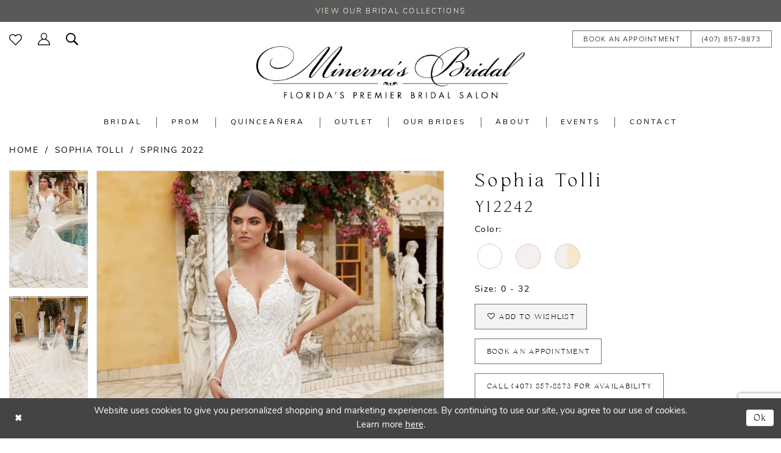

--- FILE ---
content_type: text/html; charset=utf-8
request_url: https://www.minervasbridal.com/sophia-tolli/spring-2022/y12242
body_size: 20182
content:

<!DOCTYPE html>
<html class="" lang="en-US">
<head>
    
<base href="/">
<meta charset="UTF-8">
<meta name="viewport" content="width=device-width, initial-scale=1, maximum-scale=2, user-scalable=0" />
<meta name="format-detection" content="telephone=yes">

    <link rel="apple-touch-icon" sizes="180x180" href="Themes/MinervasBridalOrlando/Content/img/favicon/apple-touch-icon.png">
<link rel="icon" type="image/png" sizes="32x32" href="Themes/MinervasBridalOrlando/Content/img/favicon/favicon-32x32.png">
<link rel="icon" type="image/png" sizes="16x16" href="Themes/MinervasBridalOrlando/Content/img/favicon/favicon-16x16.png">
<link rel="manifest" href="Themes/MinervasBridalOrlando/Content/img/favicon/site.webmanifest">
<link rel="mask-icon" href="Themes/MinervasBridalOrlando/Content/img/favicon/safari-pinned-tab.svg" color="#5b5957">
<link rel="shortcut icon" href="Themes/MinervasBridalOrlando/Content/img/favicon/favicon.ico">
<meta name="msapplication-TileColor" content="#ffffff">
<meta name="msapplication-config" content="Themes/MinervasBridalOrlando/Content/img/favicon/browserconfig.xml">
<meta name="theme-color" content="#ffffff">
    <link rel="preconnect" href="https://use.typekit.net" crossorigin="anonymous">
<link rel="preconnect" href="https://p.typekit.net" crossorigin="anonymous">
<link rel="preload" href="https://use.typekit.net/tmr2yfm.css" as="style">
<link rel="stylesheet" href="https://use.typekit.net/tmr2yfm.css"/>

    
<title>Sophia Tolli | Minerva&#x27;s Bridal Orlando - Y12242 | Minerva&#x2019;s Bridal Orlando</title>

    <meta property="og:title" content="Sophia Tolli | Minerva&#x27;s Bridal Orlando - Y12242 | Minerva&#x2019;s Bridal Orlando" />
    <meta property="og:type" content="website" />
    <meta property="og:url" content="https://www.minervasbridal.com/sophia-tolli/spring-2022/y12242"/>
        <meta name="description" content="Located in Orlando, Florida, Minerva&#x2019;s Bridal is a top bridal boutique dedicated to helping customers find the perfect wedding, prom, or quincea&#xF1;era dress. Come shop our wide selection of designer wedding dresses and find your dream dress! Style Y12242" />
        <meta property="og:description" content="Located in Orlando, Florida, Minerva&#x2019;s Bridal is a top bridal boutique dedicated to helping customers find the perfect wedding, prom, or quincea&#xF1;era dress. Come shop our wide selection of designer wedding dresses and find your dream dress! Style Y12242" />
        <meta property="og:image" content="https://dy9ihb9itgy3g.cloudfront.net/products/4914/y12242/y12242_ivory_champagne_f_d.670.webp" />
        <meta name="twitter:image" content="https://dy9ihb9itgy3g.cloudfront.net/products/4914/y12242/y12242_ivory_champagne_f_d.670.webp">
        <meta name="keywords" content="Wedding Dresses, Bridal, Prom, prom dresses, Quincea&#xF1;era, Flower Girl, Social Occasions, Mother of the Bride, Formal Wear, Weddings, Accessories, Florida brides, Designer Wedding Dresses, Boho Wedding Dresses" />
        <meta name="google-site-verification" content="68DVs6lITK0hcfWZixDr6BwMA_I9J08PbPxGkJNLNPk" />
        <link rel="canonical" href="https://www.minervasbridal.com/sophia-tolli/spring-2022/y12242" />

    

    <link rel="preload" href="/Content/fonts/syvoicomoon/Syvo-Icomoon.woff?y5043x" as="font" type="font/woff" crossorigin>

    <link rel="stylesheet" type="text/css" href="https://www.minervasbridal.com/content/theme.min.css?v=20251230120105"/>
    

    



    





<meta name="google-site-verification" content="3TFRARZzPILpFn6vFCS0Ip-_-YOiGilsO3MoccwDTew" />
<meta name="facebook-domain-verification" content="jkfg748t2te2qepz4abpqhsvy64gpl" />
<!-- Google tag (gtag.js) -->
<script async src="https://www.googletagmanager.com/gtag/js?id=AW-1003364861"></script>
<script>
  window.dataLayer = window.dataLayer || [];
  function gtag(){dataLayer.push(arguments);}
  gtag('js', new Date());

  gtag('config', 'AW-1003364861');
</script>
</head>
<body class="page-pdp page-common page-white  ">
    <!--[if lt IE 11]>
      <p class="browsehappy">You are using an <strong>outdated</strong> browser. Please <a href="http://browsehappy.com/">upgrade your browser</a> to improve your experience.</p>
    <![endif]-->
    <div class="hidden-vars" data-vars>
    <div class="breakpoint-xl" data-var-name="breakpoint" data-var-type="xl" data-var-value="width"></div>
    <div class="breakpoint-lg" data-var-name="breakpoint" data-var-type="lg" data-var-value="width"></div>
    <div class="breakpoint-md" data-var-name="breakpoint" data-var-type="md" data-var-value="width"></div>
    <div class="breakpoint-sm" data-var-name="breakpoint" data-var-type="sm" data-var-value="width"></div>
    <div class="color-primary" data-var-name="color" data-var-type="primary" data-var-value="color"></div>
    <div class="color-secondary" data-var-name="color" data-var-type="secondary" data-var-value="color"></div>
</div>
    <!-- Loader -->
    <div id="spinner" class="loader">
        <div class="round">
            <div class="section"></div>
        </div>
    </div>
    <div class="app-container app-container-fix">
        
<div class="primary-block iblock-fix" data-property="fixed-header">
    


    <div class="preheader-promo" id="preheader-promo-common" data-property="preheader-promo">
        <div class="container-fluid">
            <div class="row">
                <div class="common-top-promo">
                    
    <div class="common-message" role="status" 
         data-popup="commonTopPromo" 
         data-popup-expires="1"
         style="display:none;">
        <div class="common-message--blocks iblock-fix">

                <div class="common-message--block common-message--block-text-list">
                    <div class="common-message--text-list">
                        <div class="list">
                                <div class="list-item common-message--text-list-description-item">
                                    <div class="common-message--text common-message--text-list-description">
                                        <p style="text-align: center;"><a class="no-styles" href="collections/bridal" target="_self">View our Bridal Collections</a></p>
                                    </div>
                                </div>

                        </div>
                    </div>
                </div>


        </div>
    </div>

                </div>
            </div>
        </div>
    </div>


        <div class="preheader preheader-appointment hidden-gt-sm hidden-mobile-sticky" id="preheader-appointment">
            <div class="container-fluid">
                <div class="row">
                    <div class="preheader-appointment-wrapper">
                        <a href="https://minervasbridal.simplybook.me/v2/#book" aria-label="Book an appointment" target="_blank">
  <i class="icomoon icomoon-calendar hidden-gt-sm" aria-hidden="true"></i>
  <span>Book an appointment</span>
</a>
                    </div>
                </div>
            </div>
        </div>

    <div class="preheader preheader-main" id="preheader">
        <div class="container">
            <div class="row">
                <div class="preheader-blocks">
                    <a
                       href="/"
                       class="brand-logo hidden-gt-sm"
                       aria-label="Minerva&#x27;s Bridal Orlando">
                        <img src="logos/main-logo?v=1156ca44-6142-08ed-a4c5-807cb53c53c1"
                             alt="Minerva&#x27;s Bridal Orlando" />
                    </a>

                    <div class="preheader-block preheader-left preheader-style">
                        <ul role="menu" aria-label="Preheader Menu. Buttons:hamburger, wishlist, sccount, search, cart, phone, appointment">   
                            <li role="menuitem" class="hidden-gt-sm">
                                <span class="navbar-toggle menu-item collapsed"
      data-toggle="collapse"
      data-target="#main-navbar"
      role="button"
      aria-label="Show Main Navigation Menu"
      aria-controls="main-navbar"
      aria-haspopup="true"
      aria-expanded="false">
    <i class="icomoon icomoon-hamburger"
       aria-hidden="true"></i>
</span>
                            </li> 

                                <li role="menuitem" class="hidden-gt-sm">
                                    <a href="tel:4078578873" 
   rel="nofollow" 
   aria-label="Phone us">
  <i class="icomoon icomoon-phone hidden-gt-sm" aria-hidden="true"></i>
  <span>(407)&nbsp;857&#8209;8873</span>
</a> 
                                </li>

                                <li role="menuitem" class="hidden-gt-sm">
                                    <a href="https://minervasbridal.simplybook.me/v2/#book" aria-label="Book an appointment" target="_blank">
  <i class="icomoon icomoon-calendar hidden-gt-sm" aria-hidden="true"></i>
  <span>Book an appointment</span>
</a>
                                </li>
                            
                            <li role="menuitem" class="hidden-xs hidden-sm">  
                                <a href="/wishlist"
   aria-label="Visit Wishlist Page">
    <i class="icomoon icomoon-heart"
       aria-hidden="true"></i>
</a>
                            </li> 

                            <li role="menuitem" class="hidden-xs hidden-sm">  
                                <a href="/account/information"
   class="dropdown-toggle menu-item"
   data-toggle="dropdown"
   role="button"
   aria-label="Open Account Dialog"
   aria-haspopup="true"
   aria-expanded="false">
    <i class="icomoon icomoon-user" aria-hidden="true"></i>
</a>
<div class="dropdown-menu clickable cart-popup"
     role="dialog"
     aria-label="Account Dialog">
    <span class="fl-right close-dropdown"
          data-trigger="cart"
          role="button"
          aria-label="Toggle Account Dialog"
          aria-haspopup="true"
          aria-expanded="false">
    </span>
    <div class="account-dropdown">
        <ul>
                <li>
                    <a href="/login">Sign In</a>
                </li>
                <li>
                    <a href="/register">Sign Up</a>
                </li>
                <li>
                    <a href="/wishlist">Wishlist</a>
                </li>
        </ul>
    </div>
</div>
                            </li> 


                            <li role="menuitem">
                                <a class="show-search" 
   href="search" 
   aria-haspopup="true" 
   aria-expanded="false" 
   aria-label="Show search">
    <i class="icomoon icomoon-search"
    aria-hidden="true"></i>
</a>

                                <div class="search-holder search-holder--preheader">
                                    
<div name="search-form"
     role="search"
     aria-label="Search form"
     class="search-form iblock-fix collapsed">
    <div class="search-group ui-widget">
        <div class="search-btn search-btn-left">
            <button type="submit"
                    data-trigger="search"
                    aria-label="Submit Search">
                <i class="icomoon icomoon-search"
                   aria-hidden="true"></i>
            </button>
        </div>
        <div class="search-btn search-btn-right">
            <button type="button"
                    class="close-search-form"
                    aria-label="Close Search">
                <i class="icomoon icomoon-close-x"
                   aria-hidden="true"></i>
            </button>
        </div>
        <input type="search"
               name="query"
               class="ui-autocomplete-input"
               placeholder="Search..."
               aria-label="Enter Search Text"
               data-property="search"
               autocomplete="off">
    </div>
</div>
                                </div>
                            </li>
                        </ul>
                    </div>

                    <a
                       href="/"
                       class="brand-logo hidden-xs hidden-sm"
                       aria-label="Minerva&#x27;s Bridal Orlando">
                        <img src="logos/main-logo?v=1156ca44-6142-08ed-a4c5-807cb53c53c1"
                             alt="Minerva&#x27;s Bridal Orlando" />
                    </a>

                    <div class="preheader-block preheader-right preheader-style preheader-style-alt hidden-xs hidden-sm">
                        <ul role="menu" aria-label="Preheader Menu. Buttons: , phone, appointment">
                                <li role="menuitem">
                                    <a href="https://minervasbridal.simplybook.me/v2/#book" aria-label="Book an appointment" target="_blank">
  <i class="icomoon icomoon-calendar hidden-gt-sm" aria-hidden="true"></i>
  <span>Book an appointment</span>
</a>
                                </li>

                                <li role="menuitem">  
                                    <a href="tel:4078578873" 
   rel="nofollow" 
   aria-label="Phone us">
  <i class="icomoon icomoon-phone hidden-gt-sm" aria-hidden="true"></i>
  <span>(407)&nbsp;857&#8209;8873</span>
</a> 
                                </li>
                        </ul>
                    </div>
                </div>
            </div>
        </div>
    </div>

    <header class="header iblock-fix" id="header">
        <div class="container"> 
            <div class="row">
                <div class="header-blocks clearfix">
                    

<div id="main-navbar" class="navbar-collapse main-navbar main-navbar-extended collapse">
    <div class="main-navbar-extended-contents">
        
<div class="main-navbar-extended-header hidden-gt-sm">
    <div class="main-navbar-extended-header-search">
        
<div name="search-form"
     role="search"
     aria-label="Search form"
     class="search-form iblock-fix collapsed">
    <div class="search-group ui-widget">
        <div class="search-btn search-btn-left">
            <button type="submit"
                    data-trigger="search"
                    aria-label="Submit Search">
                <i class="icomoon icomoon-search"
                   aria-hidden="true"></i>
            </button>
        </div>
        <div class="search-btn search-btn-right">
            <button type="button"
                    class="close-search-form"
                    aria-label="Close Search">
                <i class="icomoon icomoon-close-x"
                   aria-hidden="true"></i>
            </button>
        </div>
        <input type="search"
               name="query"
               class="ui-autocomplete-input"
               placeholder="Search..."
               aria-label="Enter Search Text"
               value=""
               data-property="search"
               autocomplete="off">
    </div>
</div>
    </div>
</div>
        
<div class="main-navbar-extended-body">
    




<nav class="common-navbar" role="navigation" id="common-navbar" aria-label="Main Navigation">
    <span
          class="close-navbar close-btn "
          data-toggle="collapse"
          data-target="#main-navbar"
          role="button"
          tabindex="0"
          aria-controls="main-navbar"
          aria-haspopup="true"
          aria-expanded="false"
          aria-label="Close Navbar">
    </span>

            <ul role="menubar" aria-label="Main Navigation Menu">
                    <li role="none" data-menu-item>
                            <input type="checkbox" autocomplete="off" 
                                   data-trigger="menu-opener"
                                   tabindex="-1"
                                   aria-label="Toggle Bridal Sub Menu"/>
                        <span class="navbar-item" role="menuitem" tabindex="0" aria-haspopup="true" aria-expanded="false">
                            <span>Bridal</span>
                            <i class="sign" aria-hidden="true"></i>
                        </span>
                            <ul role="menu"
                                aria-label="Bridal Sub Menu"
                                class="common-sub-menu">
                                
        <li role="none"
            data-menu-item="empty">
                <input type="checkbox"
                       autocomplete="off"
                       data-trigger="menu-opener"
                       tabindex="-1"
                       aria-label="Toggle Sub Menu"/>
                <ul role="menu"
                    aria-label=" Sub Menu">
                    
        <li role="none"
            data-menu-item="">
                <a class="navbar-item" role="menuitem" tabindex="0" aria-haspopup="false" aria-expanded="false" href="designers" rel="" target="">
                    <span>Bridal Designers</span>
                    <i class="sign" aria-hidden="true"></i>
                </a>
        </li>        
        <li role="none"
            data-menu-item="">
                <a class="navbar-item" role="menuitem" tabindex="-1" aria-haspopup="false" aria-expanded="false" href="/collections/bridal" rel="" target="">
                    <span>Bridal Dresses</span>
                    <i class="sign" aria-hidden="true"></i>
                </a>
        </li>        

                </ul>
        </li>        

                            </ul>                                
                    </li>
                    <li role="none" data-menu-item>
                            <input type="checkbox" autocomplete="off" 
                                   data-trigger="menu-opener"
                                   tabindex="-1"
                                   aria-label="Toggle Prom Sub Menu"/>
                        <span class="navbar-item" role="menuitem" tabindex="-1" aria-haspopup="true" aria-expanded="false">
                            <span>Prom</span>
                            <i class="sign" aria-hidden="true"></i>
                        </span>
                            <ul role="menu"
                                aria-label="Prom Sub Menu"
                                class="common-sub-menu">
                                
        <li role="none"
            data-menu-item="empty">
                <input type="checkbox"
                       autocomplete="off"
                       data-trigger="menu-opener"
                       tabindex="-1"
                       aria-label="Toggle Sub Menu"/>
                <ul role="menu"
                    aria-label=" Sub Menu">
                    
        <li role="none"
            data-menu-item="">
                <a class="navbar-item" role="menuitem" tabindex="0" aria-haspopup="false" aria-expanded="false" href="prom-designers" rel="" target="">
                    <span>Prom Designers</span>
                    <i class="sign" aria-hidden="true"></i>
                </a>
        </li>        
        <li role="none"
            data-menu-item="">
                <a class="navbar-item" role="menuitem" tabindex="-1" aria-haspopup="false" aria-expanded="false" href="/collections/prom" rel="" target="">
                    <span>Prom Dresses</span>
                    <i class="sign" aria-hidden="true"></i>
                </a>
        </li>        

                </ul>
        </li>        

                            </ul>                                
                    </li>
                    <li role="none" data-menu-item>
                            <input type="checkbox" autocomplete="off" 
                                   data-trigger="menu-opener"
                                   tabindex="-1"
                                   aria-label="Toggle QUINCEA&#xD1;ERA Sub Menu"/>
                        <a class="navbar-item" role="menuitem" tabindex="-1" aria-haspopup="true" aria-expanded="false" href="/collections/quinceanera" rel="" target="">
                            <span>QUINCEAÑERA</span>
                            <i class="sign" aria-hidden="true"></i>
                        </a>
                            <ul role="menu"
                                aria-label="QUINCEA&#xD1;ERA Sub Menu"
                                class="common-sub-menu">
                                
        <li role="none"
            data-menu-item="empty">
                <input type="checkbox"
                       autocomplete="off"
                       data-trigger="menu-opener"
                       tabindex="-1"
                       aria-label="Toggle Sub Menu"/>
                <ul role="menu"
                    aria-label=" Sub Menu">
                    
        <li role="none"
            data-menu-item="">
                <a class="navbar-item" role="menuitem" tabindex="0" aria-haspopup="false" aria-expanded="false" href="quinceanera-designers" rel="" target="">
                    <span>QUINCEAÑERA Designers</span>
                    <i class="sign" aria-hidden="true"></i>
                </a>
        </li>        
        <li role="none"
            data-menu-item="">
                <a class="navbar-item" role="menuitem" tabindex="-1" aria-haspopup="false" aria-expanded="false" href="/collections/quinceanera" rel="" target="">
                    <span>QUINCEAÑERA Dresses</span>
                    <i class="sign" aria-hidden="true"></i>
                </a>
        </li>        

                </ul>
        </li>        

                            </ul>                                
                    </li>
                    <li role="none" data-menu-item>
                        <a class="navbar-item" role="menuitem" tabindex="-1" aria-haspopup="false" aria-expanded="false" href="https://www.minniesoutlet.com/" rel="" target="_blank">
                            <span>Outlet</span>
                            <i class="sign" aria-hidden="true"></i>
                        </a>
                    </li>
                    <li role="none" data-menu-item>
                            <input type="checkbox" autocomplete="off" 
                                   data-trigger="menu-opener"
                                   tabindex="-1"
                                   aria-label="Toggle Our Brides Sub Menu"/>
                        <span class="navbar-item" role="menuitem" tabindex="-1" aria-haspopup="true" aria-expanded="false">
                            <span>Our Brides</span>
                            <i class="sign" aria-hidden="true"></i>
                        </span>
                            <ul role="menu"
                                aria-label="Our Brides Sub Menu"
                                class="common-sub-menu">
                                
        <li role="none"
            data-menu-item="empty">
                <input type="checkbox"
                       autocomplete="off"
                       data-trigger="menu-opener"
                       tabindex="-1"
                       aria-label="Toggle Sub Menu"/>
                <ul role="menu"
                    aria-label=" Sub Menu">
                    
        <li role="none"
            data-menu-item="">
                <a class="navbar-item" role="menuitem" tabindex="0" aria-haspopup="false" aria-expanded="false" href="real-brides" rel="" target="">
                    <span>Our Brides</span>
                    <i class="sign" aria-hidden="true"></i>
                </a>
        </li>        
        <li role="none"
            data-menu-item="">
                <a class="navbar-item" role="menuitem" tabindex="-1" aria-haspopup="false" aria-expanded="false" href="testimonials" rel="" target="">
                    <span>Testimonials</span>
                    <i class="sign" aria-hidden="true"></i>
                </a>
        </li>        

                </ul>
        </li>        

                            </ul>                                
                    </li>
                    <li role="none" data-menu-item>
                            <input type="checkbox" autocomplete="off" 
                                   data-trigger="menu-opener"
                                   tabindex="-1"
                                   aria-label="Toggle About Sub Menu"/>
                        <span class="navbar-item" role="menuitem" tabindex="-1" aria-haspopup="true" aria-expanded="false">
                            <span>About</span>
                            <i class="sign" aria-hidden="true"></i>
                        </span>
                            <ul role="menu"
                                aria-label="About Sub Menu"
                                class="common-sub-menu">
                                
        <li role="none"
            data-menu-item="empty">
                <input type="checkbox"
                       autocomplete="off"
                       data-trigger="menu-opener"
                       tabindex="-1"
                       aria-label="Toggle Sub Menu"/>
                <ul role="menu"
                    aria-label=" Sub Menu">
                    
        <li role="none"
            data-menu-item="">
                <a class="navbar-item" role="menuitem" tabindex="0" aria-haspopup="false" aria-expanded="false" href="our-store" rel="" target="">
                    <span>Our Store</span>
                    <i class="sign" aria-hidden="true"></i>
                </a>
        </li>        
        <li role="none"
            data-menu-item="">
                <a class="navbar-item" role="menuitem" tabindex="-1" aria-haspopup="false" aria-expanded="false" href="shopping-tools" rel="" target="">
                    <span>Dress Guide</span>
                    <i class="sign" aria-hidden="true"></i>
                </a>
        </li>        
        <li role="none"
            data-menu-item="">
                <a class="navbar-item" role="menuitem" tabindex="-1" aria-haspopup="false" aria-expanded="false" href="suite-101" rel="" target="">
                    <span>Suite 101</span>
                    <i class="sign" aria-hidden="true"></i>
                </a>
        </li>        
        <li role="none"
            data-menu-item="">
                <a class="navbar-item" role="menuitem" tabindex="-1" aria-haspopup="false" aria-expanded="false" href="appointment-prep" rel="" target="">
                    <span>Appointment Prep</span>
                    <i class="sign" aria-hidden="true"></i>
                </a>
        </li>        
        <li role="none"
            data-menu-item="">
                <a class="navbar-item" role="menuitem" tabindex="-1" aria-haspopup="false" aria-expanded="false" href="alterations" rel="" target="">
                    <span>Alterations</span>
                    <i class="sign" aria-hidden="true"></i>
                </a>
        </li>        
        <li role="none"
            data-menu-item="">
                <a class="navbar-item" role="menuitem" tabindex="-1" aria-haspopup="false" aria-expanded="false" href="safety-guidelines" rel="" target="">
                    <span>Safety Guidelines</span>
                    <i class="sign" aria-hidden="true"></i>
                </a>
        </li>        
        <li role="none"
            data-menu-item="">
                <a class="navbar-item" role="menuitem" tabindex="-1" aria-haspopup="false" aria-expanded="false" href="faq" rel="" target="">
                    <span>FAQ</span>
                    <i class="sign" aria-hidden="true"></i>
                </a>
        </li>        

                </ul>
        </li>        

                            </ul>                                
                    </li>
                    <li role="none" data-menu-item>
                        <a class="navbar-item" role="menuitem" tabindex="-1" aria-haspopup="false" aria-expanded="false" href="/events" rel="" target="">
                            <span>Events</span>
                            <i class="sign" aria-hidden="true"></i>
                        </a>
                    </li>
                    <li role="none" data-menu-item>
                        <a class="navbar-item" role="menuitem" tabindex="-1" aria-haspopup="false" aria-expanded="false" href="contact-us" rel="" target="">
                            <span>Contact</span>
                            <i class="sign" aria-hidden="true"></i>
                        </a>
                    </li>
            </ul>
</nav>



</div>
        
<div class="main-navbar-extended-footer hidden-gt-sm">
    <div class="main-navbar-extended-footer-icons">
        <ul>
                    <li>
                        <a href="/wishlist">
                            <i class="icon-syvo icon-heart-o" aria-hidden="true"></i>
                            <span>Wishlist</span>
                        </a>
                    </li>
                <li>
                    <a href="/login">
                        <i class="icon-syvo icon-user-o" aria-hidden="true"></i>
                        <span>Sign In</span>
                    </a>
                </li>
                <li>
                    <a href="/register">
                        <i class="icon-syvo icon-user-o" aria-hidden="true"><span>+</span></i>
                        <span>Sign Up</span>
                    </a>
                </li>
        </ul>
    </div>
</div>
    </div>
    
<div class="main-navbar-extended-overlay" data-toggle="collapse" data-target="#main-navbar" aria-haspopup="false" aria-expanded="false" aria-hidden="true"></div>
</div>
                </div>
            </div>
        </div>
    </header>
</div>
        


        <div class="main-content" id="main">
            



<div class="details-cmp common-cmp bootstrap-iso iblock-fix">

    

<section class="section-breadcrumbs">
    <div class="container">
        <div class="row">
            <div class="common-breadcrumbs">
                <ul>
                        <li>
                                <a class=""
                                   href="/">Home</a>

                        </li>
                        <li>
                                <a class=""
                                   href="/sophia-tolli">Sophia Tolli</a>

                        </li>
                        <li>
                                <a class=""
                                   href="/sophia-tolli/spring-2022">Spring 2022</a>

                        </li>
                </ul>
            </div>
        </div>

    </div>
</section>

    <section class="section-product" data-product-id="8864">
        <div class="container">
            <div class="row">
                <div class="product-bio">
                    <div class="product-detailed clearfix iblock-fix">
                        <div class="product-info product-visual">

                            




<div class="product-media">
    

    <div class="product-views clearfix" data-property="parent">
        <span role="heading" aria-level="2" class="sr-only">Products Views Carousel</span>
        <a href="#products-views-skip" title="Skip to end" class="sr-only sr-only-focusable" 
           data-trigger="scroll-to" data-target="#products-views-skip">Skip to end</a>
        

<div class="product-view previews">
        <div class="list" data-list="previews" aria-label="Sophia Tolli Y12242 thumbnail list">

                    <div class="list-item">
                        <div class="preview has-background"
                             style="background-image: url('https://dy9ihb9itgy3g.cloudfront.net/products/4914/y12242/y12242_ivory_champagne_f_d.340.webp')"
                             data-trigger="color-filter-all"
                             data-value-id="">
                            <img src="https://dy9ihb9itgy3g.cloudfront.net/products/4914/y12242/y12242_ivory_champagne_f_d.340.webp" alt="Sophia Tolli Y12242 #0 default frontface vertical thumbnail"/>
                        </div>
                    </div>
                    <div class="list-item">
                        <div class="preview has-background"
                             style="background-image: url('https://dy9ihb9itgy3g.cloudfront.net/products/4914/y12242/y12242_ivory_champagne_b_2.340.webp')"
                             data-trigger="color-filter-all"
                             data-value-id="">
                            <img src="https://dy9ihb9itgy3g.cloudfront.net/products/4914/y12242/y12242_ivory_champagne_b_2.340.webp" alt="Sophia Tolli Y12242 #1 backface vertical thumbnail"/>
                        </div>
                    </div>
                    <div class="list-item">
                        <div class="preview has-background"
                             style="background-image: url('https://dy9ihb9itgy3g.cloudfront.net/products/4914/y12242/y12242_ivory_champagne_b.340.webp')"
                             data-trigger="color-filter-all"
                             data-value-id="">
                            <img src="https://dy9ihb9itgy3g.cloudfront.net/products/4914/y12242/y12242_ivory_champagne_b.340.webp" alt="Sophia Tolli Y12242 #2 default backface vertical thumbnail"/>
                        </div>
                    </div>
                    <div class="list-item">
                        <div class="preview has-background"
                             style="background-image: url('https://dy9ihb9itgy3g.cloudfront.net/products/4914/y12242/y12242_ivory_champagne_f_c.340.webp')"
                             data-trigger="color-filter-all"
                             data-value-id="">
                            <img src="https://dy9ihb9itgy3g.cloudfront.net/products/4914/y12242/y12242_ivory_champagne_f_c.340.webp" alt="Sophia Tolli Y12242 #3 frontface vertical cropped thumbnail"/>
                        </div>
                    </div>
        </div>
</div>
        

<div class="product-view overviews common-videolist">

        <div class="list" data-list="overviews" data-slick>
                    <div class="list-item slick-current">
                        <div class="overview"
                             data-lazy-background
                             data-value-id=""
                             data-related-image="false">
                            <a href="https://dy9ihb9itgy3g.cloudfront.net/products/4914/y12242/y12242_ivory_champagne_f_d.2000.webp"
                               class="MagicZoom overview-media" data-options="lazyZoom: true; textClickZoomHint: Click to zoom"
                               aria-label="Full size Sophia Tolli Y12242 #0 default frontface vertical picture">
                                <img data-lazy="https://dy9ihb9itgy3g.cloudfront.net/products/4914/y12242/y12242_ivory_champagne_f_d.740.webp" 
                                     alt="Sophia Tolli Y12242 #0 default frontface vertical picture"/>
                            </a>
                        </div>
                    </div>
                    <div class="list-item ">
                        <div class="overview"
                             data-lazy-background
                             data-value-id=""
                             data-related-image="false">
                            <a href="https://dy9ihb9itgy3g.cloudfront.net/products/4914/y12242/y12242_ivory_champagne_b_2.2000.webp"
                               class="MagicZoom overview-media" data-options="lazyZoom: true; textClickZoomHint: Click to zoom"
                               aria-label="Full size Sophia Tolli Y12242 #1 backface vertical picture">
                                <img data-lazy="https://dy9ihb9itgy3g.cloudfront.net/products/4914/y12242/y12242_ivory_champagne_b_2.740.webp" 
                                     alt="Sophia Tolli Y12242 #1 backface vertical picture"/>
                            </a>
                        </div>
                    </div>
                    <div class="list-item ">
                        <div class="overview"
                             data-lazy-background
                             data-value-id=""
                             data-related-image="false">
                            <a href="https://dy9ihb9itgy3g.cloudfront.net/products/4914/y12242/y12242_ivory_champagne_b.2000.webp"
                               class="MagicZoom overview-media" data-options="lazyZoom: true; textClickZoomHint: Click to zoom"
                               aria-label="Full size Sophia Tolli Y12242 #2 default backface vertical picture">
                                <img data-lazy="https://dy9ihb9itgy3g.cloudfront.net/products/4914/y12242/y12242_ivory_champagne_b.740.webp" 
                                     alt="Sophia Tolli Y12242 #2 default backface vertical picture"/>
                            </a>
                        </div>
                    </div>
                    <div class="list-item ">
                        <div class="overview"
                             data-lazy-background
                             data-value-id=""
                             data-related-image="false">
                            <a href="https://dy9ihb9itgy3g.cloudfront.net/products/4914/y12242/y12242_ivory_champagne_f_c.2000.webp"
                               class="MagicZoom overview-media" data-options="lazyZoom: true; textClickZoomHint: Click to zoom"
                               aria-label="Full size Sophia Tolli Y12242 #3 frontface vertical cropped picture">
                                <img data-lazy="https://dy9ihb9itgy3g.cloudfront.net/products/4914/y12242/y12242_ivory_champagne_f_c.740.webp" 
                                     alt="Sophia Tolli Y12242 #3 frontface vertical cropped picture"/>
                            </a>
                        </div>
                    </div>
        </div>
    
    <div class="controls">
        <div class="list">
            <div class="list-item">
            </div>
        </div>
    </div>

    

</div>
        <div id="products-views-skip" class="sr-only" tabindex="-1">Products Views Carousel End</div>
    </div>

</div>

<div class="visual-dots dots-placeholder"></div>

<div class="social-networks social-share social-share-single">
    <ul>
        <li>
            <span class="share-title">
                Share:
            </span>
        </li>
                    <li style="display: none;">
                        <a href="https://www.pinterest.com/minervasbridal/_created/"
                           data-property="pinterest-share"
                           data-placement="Social group"
                           target="_blank" title="Pinterest" aria-label="Share using Pinterest">
                            <i class="fa fa-pinterest-p" aria-hidden="true"></i>
                        </a>
                    </li>
        
    </ul>
</div>




                        </div>
                        <div class="product-info product-sheet" data-property="product-details">

                            


<div class="product-heading">
    <div class="option name">
        
    <h1 role="heading" aria-level="1">
        Sophia Tolli
    </h1>

    <h3 role="heading" aria-level="2">
        Y12242
    </h3>


    </div>
    

</div>




    <div class="product-dynamic">
            <div class="option option-color">
                

    <div class="option-header">
        <h5 class="option-title">Color:</h5>
        <span class="option-display" id="selected-color"
            data-property="selected-color" aria-live="polite" aria-label="Chosen color"></span>
    </div>
    <div class="option-content">
        <div class="product-colors product-options " 
             aria-live="polite" aria-label="Product color controls state depends on size chosen">
            <div class="list">
                    <div class="list-item">
                        
<div class="product-color product-option"
     data-property="color"
     data-value-id="11"
     data-value="White"
     data-hex="#ffffff"
     title="White">
    <input name="color" type="radio" value="White" aria-label="Color: White"/>


    <span class="color"  data-property="product-color">
        <div class="canvas">
            <div data-layout-font class="square" title="White">
                <svg version="1.1" viewBox="0 0 1000 1000"
                     height="1000"
                     width="1000"
                     xml:space="preserve"
                     xmlns="http://www.w3.org/2000/svg"
                     xmlns:xlink="http://www.w3.org/1999/xlink">

                        <g style="transform-origin: 50% 50%; ">
                            <polygon points="-207.10678118654744,-207.10678118654744 -207.10678118654744,1207.1067811865473 1207.1067811865473,1207.1067811865473 1207.1067811865473,-207.10678118654744" style="fill: #ffffff;"></polygon>
                        </g>
                </svg>
            </div>
        </div>

    </span>
    <span class="line"></span>
    <span class="no-product" data-nosnippet>
        Out of Stock
    </span>
</div>
                    </div>
                    <div class="list-item">
                        
<div class="product-color product-option"
     data-property="color"
     data-value-id="17"
     data-value="Ivory"
     data-hex="#F5F0ED"
     title="Ivory">
    <input name="color" type="radio" value="Ivory" aria-label="Color: Ivory"/>


    <span class="color"  data-property="product-color">
        <div class="canvas">
            <div data-layout-font class="square" title="Ivory">
                <svg version="1.1" viewBox="0 0 1000 1000"
                     height="1000"
                     width="1000"
                     xml:space="preserve"
                     xmlns="http://www.w3.org/2000/svg"
                     xmlns:xlink="http://www.w3.org/1999/xlink">

                        <g style="transform-origin: 50% 50%; ">
                            <polygon points="-207.10678118654744,-207.10678118654744 -207.10678118654744,1207.1067811865473 1207.1067811865473,1207.1067811865473 1207.1067811865473,-207.10678118654744" style="fill: #F5F0ED;"></polygon>
                        </g>
                </svg>
            </div>
        </div>

    </span>
    <span class="line"></span>
    <span class="no-product" data-nosnippet>
        Out of Stock
    </span>
</div>
                    </div>
                    <div class="list-item">
                        
<div class="product-color product-option"
     data-property="color"
     data-value-id="772"
     data-value="Ivory/Champagne"
     data-hex="#F5F0ED/#F7E7CE"
     title="Ivory/Champagne">
    <input name="color" type="radio" value="Ivory/Champagne" aria-label="Color: Ivory/Champagne"/>


    <span class="color"  data-property="product-color">
        <div class="canvas">
            <div data-layout-font class="square" title="Ivory/Champagne">
                <svg version="1.1" viewBox="0 0 1000 1000"
                     height="1000"
                     width="1000"
                     xml:space="preserve"
                     xmlns="http://www.w3.org/2000/svg"
                     xmlns:xlink="http://www.w3.org/1999/xlink">

                        <g style="transform-origin: 50% 50%; transform: rotate(-90deg);">
                            <polygon points="-207.10678118654744,-207.10678118654744 1207.1067811865473,-207.10678118654744 1207.1067811865473,500 -207.10678118654744,500" style="fill: #F5F0ED;"></polygon>
                        </g>
                        <g style="transform-origin: 50% 50%; transform: rotate(-270deg);">
                            <polygon points="-207.10678118654744,-207.10678118654744 1207.1067811865473,-207.10678118654744 1207.1067811865473,500 -207.10678118654744,500" style="fill: #F7E7CE;"></polygon>
                        </g>
                </svg>
            </div>
        </div>

    </span>
    <span class="line"></span>
    <span class="no-product" data-nosnippet>
        Out of Stock
    </span>
</div>
                    </div>
            </div>
        </div>
    </div>





            </div>
        
            <div class="option option-size">

    <div class="option-header">
            <h5 class="option-title">Size:</h5>
            <h5 class="option-display">
0 - 32            </h5>

    </div>
            </div>
        
    </div>



<div class="product-actions" aria-live="polite" aria-label="Product buttons. Cart and Wishlist buttons state depends on color/size combination chosen">
    <div class="option buttons-block">


    <div class="relative-container">
        <div class="cart-hint" data-property="cart-tooltip">
    <a href="#" class="cart-hint-close" data-trigger="cart-tooltip-close" aria-label="Close ship date tooltip"><span aria-hidden="true">&#10006;</span></a>
    <div class="cart-hint-header">
        <span class="h5" data-change="cart-tooltip-header">Ship date:</span>
    </div>
    <div class="cart-hint-body">
        <p data-change="cart-tooltip-text"></p>
    </div>
    <div class="cart-hint-arrow"></div>
</div>
        <a href="javascript:void(0);" class="btn btn-success-invert btn__add-wishlist" data-property="add-wishlist" data-value="true">
            <i class="fa fa-heart-o btn__add-wishlist__icon" aria-hidden="true"></i>
            <span class="btn__add-wishlist__title">Add to Wishlist</span>
            <i class="fa fa-check btn__add-wishlist__icon--active" aria-hidden="true"></i>
            <span class="btn__add-wishlist__title--active">Added To Wishlist</span>
        </a>
    </div>
    <a href="https://minervasbridal.simplybook.me/v2/#book" class="btn btn-success" data-property="book-appointment" target=_blank>
        Book an appointment
    </a>
    <a href="tel:4078578873" data-property="cart-call" data-value="true"
       class="btn btn-success text-uppercase hide">
        Call (407)&nbsp;857&#8209;8873 for Availability
    </a>
    

    </div>
</div>






    <div class="product-attributes">
        <div class="option description">
            


    <div class="tabs tabs-description">
        <ul class="nav nav-tabs">
                <li class="active">
                    <a data-toggle="tab" href="#attributes" class="option-title">Attributes</a>
                </li>
        </ul>
        <div class="tab-content">

                <div id="attributes" class="tab-pane fade in active">
                    <ul class="attr-ul">
                            <li>
                                <div>Fabric: </div>
                                <div>
                                    Beaded Schiffli Lace Applique, Glitter Tulle & Stretch Jersey, Misty Tulle
                                </div>
                            </li>
                            <li>
                                <div>Length: </div>
                                <div>
                                    Long
                                </div>
                            </li>
                            <li>
                                <div>Neckline: </div>
                                <div>
                                    V-Neck
                                </div>
                            </li>
                            <li>
                                <div>Silhouette: </div>
                                <div>
                                    Mermaid
                                </div>
                            </li>
                            <li>
                                <div>Sleeve Type: </div>
                                <div>
                                    Spaghetti Strap
                                </div>
                            </li>
                            <li>
                                <div>Special Features: </div>
                                <div>
                                    Matching cape with beaded neckline sold separately as Y12242CAPE Matching veil sold separately as Y12242VEIL
                                </div>
                            </li>
                            <li>
                                <div>Waistline: </div>
                                <div>
                                    Natural
                                </div>
                            </li>
                    </ul>
                </div>

        </div>
    </div>

        </div>
    </div>
    <div>
        <div class="option description">
            
    <div style="position: relative">
        <div class="pdp-disclaimer-description"
             ><p>Not all gowns are found in the salon. Please&nbsp;<a href="tel:4078578873" target="_self">call</a>&nbsp;for availability or&nbsp;<a href="https://minervasbridal.simplybook.me/v2/#book" target="_blank" rel="noopener">schedule an appointment online</a>&nbsp;with our expert bridal specialists.</p></div>

    </div>
        <hr />

        </div>
    </div>




                        </div>
                    </div>

                    


                </div>
            </div>
        </div>
    </section>


    


    <section class="section-header">
        <div class="container">
            <div class="row">
                <div class="header">
                    <h2>Related Products</h2>
                </div>
            </div>
        </div>
    </section>
    <section class="section-recommended section-related" aria-label="Related Products">
        <span role="heading" aria-level="2" class="sr-only">Related Products Carousel</span>
        <a href="#related-products-skip" title="Skip to end" class="sr-only sr-only-focusable"
           data-trigger="scroll-to" data-target="#related-products-skip">Skip to end</a>
        <div class="container">
            <div class="row">
                <div class="recommended-products related-products" data-property="related-products">
                        
    <div class="product-list  prices-hidden" aria-label="Product List" data-property="product-list">
        <div class="list" data-list="products">

                    <div class="list-item" data-layout-width>
                        
<div class="product " data-property="parent" data-product-id="8870" aria-label="Rebekah">

    <div class="product-content product-content-visual clearfix">
       


    <a href="/sophia-tolli/spring-2022/y12248" class="product-images" data-link="product-images" 
       role="presentation" 
       tabindex="-1" 
       aria-label="Visit Sophia Tolli Y12248 Page">
        <div class="list" data-list="product-images" role="list">
            <div class="list-item" role="listitem">
                


<div class="product-image product-image-default has-background" data-img="default" data-lazy-load="bg" data-src="https://dy9ihb9itgy3g.cloudfront.net/products/4914/y12248/y12248_ivory_champagne_f.740.webp" style="background-image: url(&#x27;Themes/Common/Content/img/no-image.png&#x27;)" data-related-image="false"><img alt="Sophia Tolli Y12248 Default Thumbnail Image" height="1151" src="Themes/Common/Content/img/no-image.png" width="740" /></div>


            </div>
        </div>
    </a>

        
        

    </div>
    
    <div class="product-content product-content-brief clearfix">

        
        <div class="product-brief">

            <a href="/sophia-tolli/spring-2022/y12248" data-link="product-title" class="product-brief-content product-brief-content-title">
                <div class="product-title">
    <div class="title title-small" title="Sophia Tolli Y12248">
        <h4 role="presentation" aria-level="4">
            <span data-layout-font>Sophia Tolli</span>
        </h4>
        <h5 role="presentation" aria-level="5">
            <span data-layout-font>Y12248</span>
        </h5>
</div>
</div>
            </a>

            


        </div>
    </div>
</div>
                    </div>
                    <div class="list-item" data-layout-width>
                        
<div class="product " data-property="parent" data-product-id="8869" aria-label="Tiana">

    <div class="product-content product-content-visual clearfix">
       


    <a href="/sophia-tolli/spring-2022/y12247" class="product-images" data-link="product-images" 
       role="presentation" 
       tabindex="-1" 
       aria-label="Visit Sophia Tolli Y12247 Page">
        <div class="list" data-list="product-images" role="list">
            <div class="list-item" role="listitem">
                


<div class="product-image product-image-default has-background" data-img="default" data-lazy-load="bg" data-src="https://dy9ihb9itgy3g.cloudfront.net/products/4914/y12247/y12247_ivory_light_champagne_f_d.740.webp" style="background-image: url(&#x27;Themes/Common/Content/img/no-image.png&#x27;)" data-related-image="false"><img alt="Sophia Tolli Y12247 Default Thumbnail Image" height="1151" src="Themes/Common/Content/img/no-image.png" width="740" /></div>


            </div>
        </div>
    </a>

        
        

    </div>
    
    <div class="product-content product-content-brief clearfix">

        
        <div class="product-brief">

            <a href="/sophia-tolli/spring-2022/y12247" data-link="product-title" class="product-brief-content product-brief-content-title">
                <div class="product-title">
    <div class="title title-small" title="Sophia Tolli Y12247">
        <h4 role="presentation" aria-level="4">
            <span data-layout-font>Sophia Tolli</span>
        </h4>
        <h5 role="presentation" aria-level="5">
            <span data-layout-font>Y12247</span>
        </h5>
</div>
</div>
            </a>

            


        </div>
    </div>
</div>
                    </div>
                    <div class="list-item" data-layout-width>
                        
<div class="product " data-property="parent" data-product-id="8868" aria-label="Madison">

    <div class="product-content product-content-visual clearfix">
       


    <a href="/sophia-tolli/spring-2022/y12246" class="product-images" data-link="product-images" 
       role="presentation" 
       tabindex="-1" 
       aria-label="Visit Sophia Tolli Y12246 Page">
        <div class="list" data-list="product-images" role="list">
            <div class="list-item" role="listitem">
                


<div class="product-image product-image-default has-background" data-img="default" data-lazy-load="bg" data-src="https://dy9ihb9itgy3g.cloudfront.net/products/4914/y12246/y12246_ivory_blush_f_d.740.webp" style="background-image: url(&#x27;Themes/Common/Content/img/no-image.png&#x27;)" data-related-image="false"><img alt="Sophia Tolli Y12246 Default Thumbnail Image" height="1151" src="Themes/Common/Content/img/no-image.png" width="740" /></div>


            </div>
        </div>
    </a>

        
        

    </div>
    
    <div class="product-content product-content-brief clearfix">

        
        <div class="product-brief">

            <a href="/sophia-tolli/spring-2022/y12246" data-link="product-title" class="product-brief-content product-brief-content-title">
                <div class="product-title">
    <div class="title title-small" title="Sophia Tolli Y12246">
        <h4 role="presentation" aria-level="4">
            <span data-layout-font>Sophia Tolli</span>
        </h4>
        <h5 role="presentation" aria-level="5">
            <span data-layout-font>Y12246</span>
        </h5>
</div>
</div>
            </a>

            


        </div>
    </div>
</div>
                    </div>
                    <div class="list-item" data-layout-width>
                        
<div class="product " data-property="parent" data-product-id="8867" aria-label="Amaya">

    <div class="product-content product-content-visual clearfix">
       


    <a href="/sophia-tolli/spring-2022/y12245" class="product-images" data-link="product-images" 
       role="presentation" 
       tabindex="-1" 
       aria-label="Visit Sophia Tolli Y12245 Page">
        <div class="list" data-list="product-images" role="list">
            <div class="list-item" role="listitem">
                


<div class="product-image product-image-default has-background" data-img="default" data-lazy-load="bg" data-src="https://dy9ihb9itgy3g.cloudfront.net/products/4914/y12245/y12245_ivory_champagne_f_d.740.webp" style="background-image: url(&#x27;Themes/Common/Content/img/no-image.png&#x27;)" data-related-image="false"><img alt="Sophia Tolli Y12245 Default Thumbnail Image" height="1151" src="Themes/Common/Content/img/no-image.png" width="740" /></div>


            </div>
        </div>
    </a>

        
        

    </div>
    
    <div class="product-content product-content-brief clearfix">

        
        <div class="product-brief">

            <a href="/sophia-tolli/spring-2022/y12245" data-link="product-title" class="product-brief-content product-brief-content-title">
                <div class="product-title">
    <div class="title title-small" title="Sophia Tolli Y12245">
        <h4 role="presentation" aria-level="4">
            <span data-layout-font>Sophia Tolli</span>
        </h4>
        <h5 role="presentation" aria-level="5">
            <span data-layout-font>Y12245</span>
        </h5>
</div>
</div>
            </a>

            


        </div>
    </div>
</div>
                    </div>
                    <div class="list-item" data-layout-width>
                        
<div class="product " data-property="parent" data-product-id="8866" aria-label="Sadie">

    <div class="product-content product-content-visual clearfix">
       


    <a href="/sophia-tolli/spring-2022/y12244" class="product-images" data-link="product-images" 
       role="presentation" 
       tabindex="-1" 
       aria-label="Visit Sophia Tolli Y12244 Page">
        <div class="list" data-list="product-images" role="list">
            <div class="list-item" role="listitem">
                


<div class="product-image product-image-default has-background" data-img="default" data-lazy-load="bg" data-src="https://dy9ihb9itgy3g.cloudfront.net/products/4914/y12244/y12244_ivory_f_d.740.webp" style="background-image: url(&#x27;Themes/Common/Content/img/no-image.png&#x27;)" data-related-image="false"><img alt="Sophia Tolli Y12244 Default Thumbnail Image" height="1151" src="Themes/Common/Content/img/no-image.png" width="740" /></div>


            </div>
        </div>
    </a>

        
        

    </div>
    
    <div class="product-content product-content-brief clearfix">

        
        <div class="product-brief">

            <a href="/sophia-tolli/spring-2022/y12244" data-link="product-title" class="product-brief-content product-brief-content-title">
                <div class="product-title">
    <div class="title title-small" title="Sophia Tolli Y12244">
        <h4 role="presentation" aria-level="4">
            <span data-layout-font>Sophia Tolli</span>
        </h4>
        <h5 role="presentation" aria-level="5">
            <span data-layout-font>Y12244</span>
        </h5>
</div>
</div>
            </a>

            


        </div>
    </div>
</div>
                    </div>
                    <div class="list-item" data-layout-width>
                        
<div class="product " data-property="parent" data-product-id="8865" aria-label="Gianna">

    <div class="product-content product-content-visual clearfix">
       


    <a href="/sophia-tolli/spring-2022/y12243" class="product-images" data-link="product-images" 
       role="presentation" 
       tabindex="-1" 
       aria-label="Visit Sophia Tolli Y12243 Page">
        <div class="list" data-list="product-images" role="list">
            <div class="list-item" role="listitem">
                


<div class="product-image product-image-default has-background" data-img="default" data-lazy-load="bg" data-src="https://dy9ihb9itgy3g.cloudfront.net/products/4914/y12243/y12243_ivory_honey_f_d.740.webp" style="background-image: url(&#x27;Themes/Common/Content/img/no-image.png&#x27;)" data-related-image="false"><img alt="Sophia Tolli Y12243 Default Thumbnail Image" height="1151" src="Themes/Common/Content/img/no-image.png" width="740" /></div>


            </div>
        </div>
    </a>

        
        

    </div>
    
    <div class="product-content product-content-brief clearfix">

        
        <div class="product-brief">

            <a href="/sophia-tolli/spring-2022/y12243" data-link="product-title" class="product-brief-content product-brief-content-title">
                <div class="product-title">
    <div class="title title-small" title="Sophia Tolli Y12243">
        <h4 role="presentation" aria-level="4">
            <span data-layout-font>Sophia Tolli</span>
        </h4>
        <h5 role="presentation" aria-level="5">
            <span data-layout-font>Y12243</span>
        </h5>
</div>
</div>
            </a>

            


        </div>
    </div>
</div>
                    </div>
                    <div class="list-item" data-layout-width>
                        
<div class="product " data-property="parent" data-product-id="8863" aria-label="Liliana">

    <div class="product-content product-content-visual clearfix">
       


    <a href="/sophia-tolli/spring-2022/y12241" class="product-images" data-link="product-images" 
       role="presentation" 
       tabindex="-1" 
       aria-label="Visit Sophia Tolli Y12241 Page">
        <div class="list" data-list="product-images" role="list">
            <div class="list-item" role="listitem">
                


<div class="product-image product-image-default has-background" data-img="default" data-lazy-load="bg" data-src="https://dy9ihb9itgy3g.cloudfront.net/products/4914/y12241/y12241_ivory_champagne_f_d.740.webp" style="background-image: url(&#x27;Themes/Common/Content/img/no-image.png&#x27;)" data-related-image="false"><img alt="Sophia Tolli Y12241 Default Thumbnail Image" height="1151" src="Themes/Common/Content/img/no-image.png" width="740" /></div>


            </div>
        </div>
    </a>

        
        

    </div>
    
    <div class="product-content product-content-brief clearfix">

        
        <div class="product-brief">

            <a href="/sophia-tolli/spring-2022/y12241" data-link="product-title" class="product-brief-content product-brief-content-title">
                <div class="product-title">
    <div class="title title-small" title="Sophia Tolli Y12241">
        <h4 role="presentation" aria-level="4">
            <span data-layout-font>Sophia Tolli</span>
        </h4>
        <h5 role="presentation" aria-level="5">
            <span data-layout-font>Y12241</span>
        </h5>
</div>
</div>
            </a>

            


        </div>
    </div>
</div>
                    </div>
                    <div class="list-item" data-layout-width>
                        
<div class="product " data-property="parent" data-product-id="8862" aria-label="Maren">

    <div class="product-content product-content-visual clearfix">
       


    <a href="/sophia-tolli/spring-2022/y12240" class="product-images" data-link="product-images" 
       role="presentation" 
       tabindex="-1" 
       aria-label="Visit Sophia Tolli Y12240 Page">
        <div class="list" data-list="product-images" role="list">
            <div class="list-item" role="listitem">
                


<div class="product-image product-image-default has-background" data-img="default" data-lazy-load="bg" data-src="https://dy9ihb9itgy3g.cloudfront.net/products/4914/y12240/y12240_ivory_f_d.740.webp" style="background-image: url(&#x27;Themes/Common/Content/img/no-image.png&#x27;)" data-related-image="false"><img alt="Sophia Tolli Y12240 Default Thumbnail Image" height="1151" src="Themes/Common/Content/img/no-image.png" width="740" /></div>


            </div>
        </div>
    </a>

        
        

    </div>
    
    <div class="product-content product-content-brief clearfix">

        
        <div class="product-brief">

            <a href="/sophia-tolli/spring-2022/y12240" data-link="product-title" class="product-brief-content product-brief-content-title">
                <div class="product-title">
    <div class="title title-small" title="Sophia Tolli Y12240">
        <h4 role="presentation" aria-level="4">
            <span data-layout-font>Sophia Tolli</span>
        </h4>
        <h5 role="presentation" aria-level="5">
            <span data-layout-font>Y12240</span>
        </h5>
</div>
</div>
            </a>

            


        </div>
    </div>
</div>
                    </div>
                    <div class="list-item" data-layout-width>
                        
<div class="product " data-property="parent" data-product-id="8861" aria-label="Catalina">

    <div class="product-content product-content-visual clearfix">
       


    <a href="/sophia-tolli/spring-2022/y12239" class="product-images" data-link="product-images" 
       role="presentation" 
       tabindex="-1" 
       aria-label="Visit Sophia Tolli Y12239 Page">
        <div class="list" data-list="product-images" role="list">
            <div class="list-item" role="listitem">
                


<div class="product-image product-image-default has-background" data-img="default" data-lazy-load="bg" data-src="https://dy9ihb9itgy3g.cloudfront.net/products/4914/y12239/y12239_ivory_honey_f_d.740.webp" style="background-image: url(&#x27;Themes/Common/Content/img/no-image.png&#x27;)" data-related-image="false"><img alt="Sophia Tolli Y12239 Default Thumbnail Image" height="1151" src="Themes/Common/Content/img/no-image.png" width="740" /></div>


            </div>
        </div>
    </a>

        
        

    </div>
    
    <div class="product-content product-content-brief clearfix">

        
        <div class="product-brief">

            <a href="/sophia-tolli/spring-2022/y12239" data-link="product-title" class="product-brief-content product-brief-content-title">
                <div class="product-title">
    <div class="title title-small" title="Sophia Tolli Y12239">
        <h4 role="presentation" aria-level="4">
            <span data-layout-font>Sophia Tolli</span>
        </h4>
        <h5 role="presentation" aria-level="5">
            <span data-layout-font>Y12239</span>
        </h5>
</div>
</div>
            </a>

            


        </div>
    </div>
</div>
                    </div>
                    <div class="list-item" data-layout-width>
                        
<div class="product " data-property="parent" data-product-id="8860" aria-label="Finley">

    <div class="product-content product-content-visual clearfix">
       


    <a href="/sophia-tolli/spring-2022/y12238" class="product-images" data-link="product-images" 
       role="presentation" 
       tabindex="-1" 
       aria-label="Visit Sophia Tolli Y12238 Page">
        <div class="list" data-list="product-images" role="list">
            <div class="list-item" role="listitem">
                


<div class="product-image product-image-default has-background" data-img="default" data-lazy-load="bg" data-src="https://dy9ihb9itgy3g.cloudfront.net/products/4914/y12238/y12238_ivory_nude_f.740.webp" style="background-image: url(&#x27;Themes/Common/Content/img/no-image.png&#x27;)" data-related-image="false"><img alt="Sophia Tolli Y12238 Default Thumbnail Image" height="1151" src="Themes/Common/Content/img/no-image.png" width="740" /></div>


            </div>
        </div>
    </a>

        
        

    </div>
    
    <div class="product-content product-content-brief clearfix">

        
        <div class="product-brief">

            <a href="/sophia-tolli/spring-2022/y12238" data-link="product-title" class="product-brief-content product-brief-content-title">
                <div class="product-title">
    <div class="title title-small" title="Sophia Tolli Y12238">
        <h4 role="presentation" aria-level="4">
            <span data-layout-font>Sophia Tolli</span>
        </h4>
        <h5 role="presentation" aria-level="5">
            <span data-layout-font>Y12238</span>
        </h5>
</div>
</div>
            </a>

            


        </div>
    </div>
</div>
                    </div>
                    <div class="list-item" data-layout-width>
                        
<div class="product " data-property="parent" data-product-id="8858" aria-label="Dakota">

    <div class="product-content product-content-visual clearfix">
       


    <a href="/sophia-tolli/spring-2022/y12236" class="product-images" data-link="product-images" 
       role="presentation" 
       tabindex="-1" 
       aria-label="Visit Sophia Tolli Y12236 Page">
        <div class="list" data-list="product-images" role="list">
            <div class="list-item" role="listitem">
                


<div class="product-image product-image-default has-background" data-img="default" data-lazy-load="bg" data-src="https://dy9ihb9itgy3g.cloudfront.net/products/4914/y12236/y12236_ivory_nude_f_d.740.webp" style="background-image: url(&#x27;Themes/Common/Content/img/no-image.png&#x27;)" data-related-image="false"><img alt="Sophia Tolli Y12236 Default Thumbnail Image" height="1151" src="Themes/Common/Content/img/no-image.png" width="740" /></div>


            </div>
        </div>
    </a>

        
        

    </div>
    
    <div class="product-content product-content-brief clearfix">

        
        <div class="product-brief">

            <a href="/sophia-tolli/spring-2022/y12236" data-link="product-title" class="product-brief-content product-brief-content-title">
                <div class="product-title">
    <div class="title title-small" title="Sophia Tolli Y12236">
        <h4 role="presentation" aria-level="4">
            <span data-layout-font>Sophia Tolli</span>
        </h4>
        <h5 role="presentation" aria-level="5">
            <span data-layout-font>Y12236</span>
        </h5>
</div>
</div>
            </a>

            


        </div>
    </div>
</div>
                    </div>
                    <div class="list-item" data-layout-width>
                        
<div class="product " data-property="parent" data-product-id="8857" aria-label="Elodie">

    <div class="product-content product-content-visual clearfix">
       


    <a href="/sophia-tolli/spring-2022/y12235" class="product-images" data-link="product-images" 
       role="presentation" 
       tabindex="-1" 
       aria-label="Visit Sophia Tolli Y12235 Page">
        <div class="list" data-list="product-images" role="list">
            <div class="list-item" role="listitem">
                


<div class="product-image product-image-default has-background" data-img="default" data-lazy-load="bg" data-src="https://dy9ihb9itgy3g.cloudfront.net/products/4914/y12235/y12235_ivory_champagne_f_d.740.webp" style="background-image: url(&#x27;Themes/Common/Content/img/no-image.png&#x27;)" data-related-image="false"><img alt="Sophia Tolli Y12235 Default Thumbnail Image" height="1151" src="Themes/Common/Content/img/no-image.png" width="740" /></div>


            </div>
        </div>
    </a>

        
        

    </div>
    
    <div class="product-content product-content-brief clearfix">

        
        <div class="product-brief">

            <a href="/sophia-tolli/spring-2022/y12235" data-link="product-title" class="product-brief-content product-brief-content-title">
                <div class="product-title">
    <div class="title title-small" title="Sophia Tolli Y12235">
        <h4 role="presentation" aria-level="4">
            <span data-layout-font>Sophia Tolli</span>
        </h4>
        <h5 role="presentation" aria-level="5">
            <span data-layout-font>Y12235</span>
        </h5>
</div>
</div>
            </a>

            


        </div>
    </div>
</div>
                    </div>
                    <div class="list-item" data-layout-width>
                        
<div class="product " data-property="parent" data-product-id="8856" aria-label="Marlow">

    <div class="product-content product-content-visual clearfix">
       


    <a href="/sophia-tolli/spring-2022/y12234" class="product-images" data-link="product-images" 
       role="presentation" 
       tabindex="-1" 
       aria-label="Visit Sophia Tolli Y12234 Page">
        <div class="list" data-list="product-images" role="list">
            <div class="list-item" role="listitem">
                


<div class="product-image product-image-default has-background" data-img="default" data-lazy-load="bg" data-src="https://dy9ihb9itgy3g.cloudfront.net/products/4914/y12234/y12234_ivory_f.740.webp" style="background-image: url(&#x27;Themes/Common/Content/img/no-image.png&#x27;)" data-related-image="false"><img alt="Sophia Tolli Y12234 Default Thumbnail Image" height="1151" src="Themes/Common/Content/img/no-image.png" width="740" /></div>


            </div>
        </div>
    </a>

        
        

    </div>
    
    <div class="product-content product-content-brief clearfix">

        
        <div class="product-brief">

            <a href="/sophia-tolli/spring-2022/y12234" data-link="product-title" class="product-brief-content product-brief-content-title">
                <div class="product-title">
    <div class="title title-small" title="Sophia Tolli Y12234">
        <h4 role="presentation" aria-level="4">
            <span data-layout-font>Sophia Tolli</span>
        </h4>
        <h5 role="presentation" aria-level="5">
            <span data-layout-font>Y12234</span>
        </h5>
</div>
</div>
            </a>

            


        </div>
    </div>
</div>
                    </div>
                    <div class="list-item" data-layout-width>
                        
<div class="product " data-property="parent" data-product-id="8855" aria-label="Sienna">

    <div class="product-content product-content-visual clearfix">
       


    <a href="/sophia-tolli/spring-2022/y12233" class="product-images" data-link="product-images" 
       role="presentation" 
       tabindex="-1" 
       aria-label="Visit Sophia Tolli Y12233 Page">
        <div class="list" data-list="product-images" role="list">
            <div class="list-item" role="listitem">
                


<div class="product-image product-image-default has-background" data-img="default" data-lazy-load="bg" data-src="https://dy9ihb9itgy3g.cloudfront.net/products/4914/y12233/y12233_ivory_blush_f_d.740.webp" style="background-image: url(&#x27;Themes/Common/Content/img/no-image.png&#x27;)" data-related-image="false"><img alt="Sophia Tolli Y12233 Default Thumbnail Image" height="1151" src="Themes/Common/Content/img/no-image.png" width="740" /></div>


            </div>
        </div>
    </a>

        
        

    </div>
    
    <div class="product-content product-content-brief clearfix">

        
        <div class="product-brief">

            <a href="/sophia-tolli/spring-2022/y12233" data-link="product-title" class="product-brief-content product-brief-content-title">
                <div class="product-title">
    <div class="title title-small" title="Sophia Tolli Y12233">
        <h4 role="presentation" aria-level="4">
            <span data-layout-font>Sophia Tolli</span>
        </h4>
        <h5 role="presentation" aria-level="5">
            <span data-layout-font>Y12233</span>
        </h5>
</div>
</div>
            </a>

            


        </div>
    </div>
</div>
                    </div>
                    <div class="list-item" data-layout-width>
                        
<div class="product " data-property="parent" data-product-id="8854" aria-label="Brittany">

    <div class="product-content product-content-visual clearfix">
       


    <a href="/sophia-tolli/spring-2022/y12232" class="product-images" data-link="product-images" 
       role="presentation" 
       tabindex="-1" 
       aria-label="Visit Sophia Tolli Y12232 Page">
        <div class="list" data-list="product-images" role="list">
            <div class="list-item" role="listitem">
                


<div class="product-image product-image-default has-background" data-img="default" data-lazy-load="bg" data-src="https://dy9ihb9itgy3g.cloudfront.net/products/4914/y12232/y12232_ivory_blush_f.740.webp" style="background-image: url(&#x27;Themes/Common/Content/img/no-image.png&#x27;)" data-related-image="false"><img alt="Sophia Tolli Y12232 Default Thumbnail Image" height="1151" src="Themes/Common/Content/img/no-image.png" width="740" /></div>


            </div>
        </div>
    </a>

        
        

    </div>
    
    <div class="product-content product-content-brief clearfix">

        
        <div class="product-brief">

            <a href="/sophia-tolli/spring-2022/y12232" data-link="product-title" class="product-brief-content product-brief-content-title">
                <div class="product-title">
    <div class="title title-small" title="Sophia Tolli Y12232">
        <h4 role="presentation" aria-level="4">
            <span data-layout-font>Sophia Tolli</span>
        </h4>
        <h5 role="presentation" aria-level="5">
            <span data-layout-font>Y12232</span>
        </h5>
</div>
</div>
            </a>

            


        </div>
    </div>
</div>
                    </div>
        </div>
    </div>

                </div>
            </div>
        </div>
        <div id="related-products-skip" class="sr-only" tabindex="-1">Related Products Carousel End</div>
    </section>




    


</div>



        </div>
        

<div class="ending-block iblock-fix">
    <footer class="footer" id="footer">
        <div class="container">
            <div class="row">
                <div class="footer-groups">
                    <div class="list">
                            <div class="list-item">
                                <div class="footer-group">
                                    <div class="footer-style">
                                        <span class="h5">
  Store Hours
</span>

<table>
  <tbody>
    <tr>
      <td>
        Mon
      </td>

      <td>
        10am- 6pm
      </td>
    </tr>

    <tr>
      <td>
        Tues
      </td>

      <td>
        10am- 7pm
      </td>
    </tr>

    <tr>
      <td>
        Wed
      </td>

      <td>
        10am- 6pm
      </td>
    </tr>
    <tr>
      <td>
        Thur
      </td>

      <td>
        10am- 7pm
      </td>
    </tr>
    <tr>
      <td>
        Fri
      </td>

      <td>
        10am- 6pm
      </td>
    </tr>
    <tr>
      <td>
        Sat
      </td>

      <td>
        10am - 5pm
      </td>
    </tr>
    <tr>
      <td>
        Sun
      </td>

      <td>
        12pm - 5pm
      </td>
    </tr>
  </tbody>
</table>
                                    </div>
                                </div>
                            </div>

                            <div class="list-item">
                                <div class="footer-group">
                                    <div class="footer-style">
                                        <span class="h5">
  Contact us
</span>

<p>
  <a href="https://www.google.com/maps/place/Minerva's+Bridal/@28.4895757,-81.3728663,15z/data=!4m5!3m4!1s0x0:0xae0801504dedac7a!8m2!3d28.4895757!4d-81.3728663?shorturl=1" target="_blank">
    Main Store: <br/>
   4983 S. Orange Ave.<br/>
Orlando, FL 328036
  </a>
</p>
<p>
  <a href="https://www.google.com/maps/place/Minerva's+Bridal+%26+Prom+Outlet/@28.4486158,-81.3902443,17z/data=!3m1!4b1!4m5!3m4!1s0x88e77c4c5c9bfac3:0x7668e79f1f587724!8m2!3d28.4486111!4d-81.3880556" target="_blank">
    Outlet Store: <br/>
    730 W. Sand Lake Rd. <br/>
    Orlando, FL 32809 <br/>
    www.minniesoutlet.com
  </a>
</p>




<p>
  <a href="mailto:mail@minervasbridal.com" rel="nofollow">
    mail@minervasbridal.com
  </a>
</p>

<p>
  <a href="tel:4078578873" rel="nofollow">
    (407)&nbsp;857&#8209;8873
  </a>
</p>
                                    </div>
                                </div>
                            </div>
                        
                            <div class="list-item">
                                <div class="footer-group">
                                    <div class="footer-style">
                                        <span class="h5">
  Information
</span>

<ul>
  <li>
    <a href="privacy">
      Privacy policy
    </a>
  </li>
  <li>
    <a href="terms">
      Terms & Conditions
    </a>
  </li>

  <li>
    <a href="shipping">
      Shipping & Returns
    </a>
  </li>

  <li>
    <a href="accessibility">
      Accessibility
    </a>
  </li>
  
    <li>
    <a href="https://form.jotform.com/82866529279172" target="_blank">
      Make a Payment
    </a>
  </li>

  <li>
    <a href="wishlist">
      Wishlist
    </a>
  </li>

  <li>
    <a href="https://minervasbridal.simplybook.me/v2/#book" target="_blank">
      Appointments
    </a>
  </li>

  <li>
    <a href="events">
      Events
    </a>
  </li>

  <li>
    <a href="faq">
      FAQ
    </a>
  </li>
</ul>
                                    </div>
                                </div>
                            </div>
                        
                        <div class="list-item">
                            <div class="footer-group">
                                <div class="footer-style">
                                    <span class="h5">Stay updated</span>

                                    

<div class="subscribe iblock-fix">
    <form data-form="subscribe" novalidate="novalidate" aria-label="Subscribe form">
        <div class="block-row">
            <input type="email"
                   name="email"
                   placeholder="Enter Email"
                   autocomplete="off"
                   data-input="subscribe"
                   data-rule-email="true"
                   aria-label="Enter email">
            <button type="submit"
                    data-trigger="subscribe"
                    aria-label="Submit Subscribe">
                <i class="icomoon icomoon-arrow-right" aria-hidden="true"></i>
            </button>
            <label class="success"
                   data-msg="subscribe">
                Thank you for signing up!
            </label>
        </div>
    </form>
</div>
                                        <div class="social-networks social-links">
        <ul aria-label="Follow us">
                    <li>
                        <a href="https://www.facebook.com/minervasbridal/"
                           target="_blank" title="Facebook"
                           tabindex="0" aria-label="Visit our Facebook">
                            <i class="fa fa-facebook" aria-hidden="true"></i>
                        </a>
                    </li>
                    <li>
                        <a href="https://www.instagram.com/minervasbridal/"
                           target="_blank" title="Instagram"
                           tabindex="-1" aria-label="Visit our Instagram">
                            <i class="fa fa-instagram" aria-hidden="true"></i>
                        </a>
                    </li>
                    <li>
                        <a href="https://www.pinterest.com/minervasbridal/_created/"
                           target="_blank" title="Pinterest"
                           tabindex="-1" aria-label="Visit our Pinterest">
                            <i class="fa fa-pinterest-p" aria-hidden="true"></i>
                        </a>
                    </li>
        </ul>
    </div>

                                </div>
                            </div>
                        </div>
                    </div>
                </div>
            </div>
        </div>
    </footer> 

    <div class="postfooter" id="postfooter">
        <div class="container">
            <div class="row">
                <div class="postfooter-groups">
                    <div class="postfooter-group">
                        <div class="postfooter-style">
                            <p>
                                &copy;2026 Minerva&#x2019;s Bridal Orlando
                            </p>
                        </div>
                    </div>
                </div>
            </div>
        </div>
    </div>
</div>
    </div>
    







    <style>
            
    </style>
    <div id="privacyPolicyAcceptance" class="sticky-horizontal-bar" role="alert">
        <div class="content">


                <div class="popup-block popup-body">
                    <p>Website uses cookies to give you personalized shopping and marketing experiences. By continuing to use our site, you agree to our use of cookies. Learn more <a href='privacy'>here</a>.</p>
                </div>
            

                <div class="popup-block popup-controls popup-controls--left">
                    
    <div class="list">
            <div class="list-item">
                <button class="btn btn-success-invert close" aria-label="Close Dialog"></button>
            </div>
    </div>

                </div>

                <div class="popup-block popup-controls popup-controls--right">
                    
    <div class="list">
            <div class="list-item">
                <button class="btn btn-success ok" aria-label="Submit Dialog">Ok</button>
            </div>
    </div>

                </div>
        </div>
    </div>





    
    





<div class="modal common-modal auth-modal" id="loginModal" role="dialog" aria-label="Sign In Form dialog">
    <div class="modal-dialog">
        <div class="modal-content auth-form">
            <div class="modal-header">
                <h2>Sign In</h2>
            </div>
            <div class="modal-body">
                <div class="clearfix" id="sign-in-popup">
<form action="/login?ReturnUrl=%2Fsophia-tolli%2Fspring-2022%2Fy12242" aria-label="Sign In Form" id="sign-in-form-popup" method="post" name="sign-in" role="form">                        <div class="error-summary">
                            
                        </div>
                        <div class="form-group">
                            <label for="loginEmail" role="presentation">Email</label>
                            <input aria-label="Type email" autocomplete="off" class="form-control" data-val="true" data-val-email="Provide correct email address" data-val-required="This field is required" id="loginEmail" name="Email" placeholder="Type email" type="text" value="" />
                            <span class="field-validation-valid" data-valmsg-for="Email" data-valmsg-replace="true"></span>
                        </div>
                        <div class="form-group">
                            <label for="passwordEmail" role="presentation">Password</label>
                            <input aria-label="Type password" class="form-control" data-val="true" data-val-required="This field is required" id="passwordEmail" name="Password" placeholder="Type password" type="password" />
                            <span class="field-validation-valid" data-valmsg-for="Password" data-valmsg-replace="true"></span>
                        </div>
                        <div class="form-group form-submit">
                            <button type="submit"
                                    class="btn btn-success btn-block" aria-label="Submit Sign In Form">
                                Login
                            </button>
                                <a class="btn btn-default btn-block"
                                   href="#loginModal"
                                   rel="modal:close"
                                   role="button">
                                    Continue without an account
                                </a>   
                        </div>
<input name="__RequestVerificationToken" type="hidden" value="CfDJ8MgALLyrHgtLheX2Wj31RgQ6teVpyR7SAQ_DG_6MUY7Iv_TmEWquRtzfnlSHXl1Vz2aeNa6twdCXSMOdRU2v7rHqblb0YxJc0Y3cjbQFsZ77zw6TGa0HaGjC3Pg9idtAN71CW1kQk1TNJDnszToEEgk" /></form>                    <div class="auth-addon">
                        <p>
                            <a href="/forgotpassword">Forgot password?</a>
                        </p>
                        <p>
                            <span>Need an account? </span>
                            <a href="/register">Sign up for Free</a>
                        </p>
                        



                    </div>
                </div>
            </div>
        </div>
    </div>
</div>


    <script src="https://www.minervasbridal.com/scripts/theme.min.js?v=20251230120109"></script>
    


<script>
    if (typeof $.cookie === "function") {$.cookie.defaults = {secure:true,path: '/'};}

    var common_settings = {
        currencies: [{"currency":0,"format":"$0.00"}],
        checkoutCurrencyIndex: 0,
        isMobile: false,
        isAuthenticated: false
    };

    $.validator.messages = $.extend($.validator.messages,
            {
                email: 'Please enter a valid email address'
            }
    );
</script>

<script>
        jQuery(function ($) {
            window.Syvo.Search.load();
            window.Syvo.Popups.load();
            window.Syvo.Subscribe.load({ url: '/subscribe' });
        });
</script>



<script>
    jQuery(function ($) {
        var modalOptions = {
            referrerUrl: "https://www.minervasbridal.com/sophia-tolli/spring-2022/y12242"
        };


        window.Syvo.Popup_Modal.load({
            urls: {
                post: "/website/submitmodal",
                get: "/website/getmodal"
            },
            modal: modalOptions
        });
    });
</script>





    <script>
        jQuery(function($) {
          window.Syvo.Cart_Popup.load({
            actions: {
              getCartPopup: "/cart/getcartpopupcontent"
            }
          });
        });
    </script>









    <script>
            jQuery(function ($) {
                $("#privacyPolicyAcceptance button").click(function () {
                    $.cookie("privacyPolicyAccepted", true, { expires: 365, path: "/"});
                    $("#privacyPolicyAcceptance").fadeOut();
                });
            });
    </script>

    <script src="https://www.google.com/recaptcha/api.js?render=6Lcj_zIaAAAAAEPaGR6WdvVAhU7h1T3sbNdPWs4X"></script>
    <script>
        var recaptchaV3Key= "6Lcj_zIaAAAAAEPaGR6WdvVAhU7h1T3sbNdPWs4X";
        jQuery(function($) {
          $(window).on("load", function() {
            if (typeof grecaptcha !== "undefined" && window.recaptchaV3Key) {
              Common.initReCaptchaAccessibilityFixes();
            }
          });
        });
    </script>

    
    



<script>
        jQuery(function($) {          
            window.Syvo.Product_Views.load({
               viewControls: {
                  chooseInitialViewControl: false,
                  useScrollToColorImage : false
                }
            });
        });
</script>


<script>
    jQuery(function($) {
            window.Syvo.Forms_v2.load();
            var description = $("[data-property='description']").html();
            description = description ? description.trim() : "";

            window.Syvo.Product_Details.load({
                urls: {
                    addProductStockToCart: "/cart/addproductstocktocart",
                    addCompoundProductToCart: "/cart/addcompoundproducttocart",
                    addToWishList:"/wishlist/add"
                },
                productId: 8864,
                collectionId: 163,
                productStockModel: [{"colorId":11,"colorName":"White","sizeId":3,"sizeName":"0","unitsAvailableInWarehouse":0,"unitsAvailableInStore":0,"availableDate":null,"showAvailableOnlineOnlyText":false,"prices":[],"showOnline":false,"id":304208},{"colorId":11,"colorName":"White","sizeId":4,"sizeName":"2","unitsAvailableInWarehouse":0,"unitsAvailableInStore":0,"availableDate":null,"showAvailableOnlineOnlyText":false,"prices":[],"showOnline":false,"id":304209},{"colorId":11,"colorName":"White","sizeId":5,"sizeName":"4","unitsAvailableInWarehouse":0,"unitsAvailableInStore":0,"availableDate":null,"showAvailableOnlineOnlyText":false,"prices":[],"showOnline":false,"id":304210},{"colorId":11,"colorName":"White","sizeId":6,"sizeName":"6","unitsAvailableInWarehouse":0,"unitsAvailableInStore":0,"availableDate":null,"showAvailableOnlineOnlyText":false,"prices":[],"showOnline":false,"id":304211},{"colorId":11,"colorName":"White","sizeId":7,"sizeName":"8","unitsAvailableInWarehouse":0,"unitsAvailableInStore":0,"availableDate":null,"showAvailableOnlineOnlyText":false,"prices":[],"showOnline":false,"id":304212},{"colorId":11,"colorName":"White","sizeId":8,"sizeName":"10","unitsAvailableInWarehouse":0,"unitsAvailableInStore":0,"availableDate":null,"showAvailableOnlineOnlyText":false,"prices":[],"showOnline":false,"id":304213},{"colorId":11,"colorName":"White","sizeId":9,"sizeName":"12","unitsAvailableInWarehouse":0,"unitsAvailableInStore":0,"availableDate":null,"showAvailableOnlineOnlyText":false,"prices":[],"showOnline":false,"id":304214},{"colorId":11,"colorName":"White","sizeId":10,"sizeName":"14","unitsAvailableInWarehouse":0,"unitsAvailableInStore":0,"availableDate":null,"showAvailableOnlineOnlyText":false,"prices":[],"showOnline":false,"id":304215},{"colorId":11,"colorName":"White","sizeId":11,"sizeName":"16","unitsAvailableInWarehouse":0,"unitsAvailableInStore":0,"availableDate":null,"showAvailableOnlineOnlyText":false,"prices":[],"showOnline":false,"id":304216},{"colorId":11,"colorName":"White","sizeId":12,"sizeName":"18","unitsAvailableInWarehouse":0,"unitsAvailableInStore":0,"availableDate":null,"showAvailableOnlineOnlyText":false,"prices":[],"showOnline":false,"id":304217},{"colorId":11,"colorName":"White","sizeId":13,"sizeName":"20","unitsAvailableInWarehouse":0,"unitsAvailableInStore":0,"availableDate":null,"showAvailableOnlineOnlyText":false,"prices":[],"showOnline":false,"id":304218},{"colorId":11,"colorName":"White","sizeId":14,"sizeName":"22","unitsAvailableInWarehouse":0,"unitsAvailableInStore":0,"availableDate":null,"showAvailableOnlineOnlyText":false,"prices":[],"showOnline":false,"id":304219},{"colorId":11,"colorName":"White","sizeId":15,"sizeName":"24","unitsAvailableInWarehouse":0,"unitsAvailableInStore":0,"availableDate":null,"showAvailableOnlineOnlyText":false,"prices":[],"showOnline":false,"id":304220},{"colorId":11,"colorName":"White","sizeId":16,"sizeName":"26","unitsAvailableInWarehouse":0,"unitsAvailableInStore":0,"availableDate":null,"showAvailableOnlineOnlyText":false,"prices":[],"showOnline":false,"id":304221},{"colorId":11,"colorName":"White","sizeId":17,"sizeName":"28","unitsAvailableInWarehouse":0,"unitsAvailableInStore":0,"availableDate":null,"showAvailableOnlineOnlyText":false,"prices":[],"showOnline":false,"id":304222},{"colorId":11,"colorName":"White","sizeId":18,"sizeName":"30","unitsAvailableInWarehouse":0,"unitsAvailableInStore":0,"availableDate":null,"showAvailableOnlineOnlyText":false,"prices":[],"showOnline":false,"id":304223},{"colorId":11,"colorName":"White","sizeId":19,"sizeName":"32","unitsAvailableInWarehouse":0,"unitsAvailableInStore":0,"availableDate":null,"showAvailableOnlineOnlyText":false,"prices":[],"showOnline":false,"id":304224},{"colorId":17,"colorName":"Ivory","sizeId":3,"sizeName":"0","unitsAvailableInWarehouse":0,"unitsAvailableInStore":0,"availableDate":null,"showAvailableOnlineOnlyText":false,"prices":[],"showOnline":false,"id":304225},{"colorId":17,"colorName":"Ivory","sizeId":4,"sizeName":"2","unitsAvailableInWarehouse":0,"unitsAvailableInStore":0,"availableDate":null,"showAvailableOnlineOnlyText":false,"prices":[],"showOnline":false,"id":304226},{"colorId":17,"colorName":"Ivory","sizeId":5,"sizeName":"4","unitsAvailableInWarehouse":0,"unitsAvailableInStore":0,"availableDate":null,"showAvailableOnlineOnlyText":false,"prices":[],"showOnline":false,"id":304227},{"colorId":17,"colorName":"Ivory","sizeId":6,"sizeName":"6","unitsAvailableInWarehouse":0,"unitsAvailableInStore":0,"availableDate":null,"showAvailableOnlineOnlyText":false,"prices":[],"showOnline":false,"id":304228},{"colorId":17,"colorName":"Ivory","sizeId":7,"sizeName":"8","unitsAvailableInWarehouse":0,"unitsAvailableInStore":0,"availableDate":null,"showAvailableOnlineOnlyText":false,"prices":[],"showOnline":false,"id":304229},{"colorId":17,"colorName":"Ivory","sizeId":8,"sizeName":"10","unitsAvailableInWarehouse":0,"unitsAvailableInStore":0,"availableDate":null,"showAvailableOnlineOnlyText":false,"prices":[],"showOnline":false,"id":304230},{"colorId":17,"colorName":"Ivory","sizeId":9,"sizeName":"12","unitsAvailableInWarehouse":0,"unitsAvailableInStore":0,"availableDate":null,"showAvailableOnlineOnlyText":false,"prices":[],"showOnline":false,"id":304231},{"colorId":17,"colorName":"Ivory","sizeId":10,"sizeName":"14","unitsAvailableInWarehouse":0,"unitsAvailableInStore":0,"availableDate":null,"showAvailableOnlineOnlyText":false,"prices":[],"showOnline":false,"id":304232},{"colorId":17,"colorName":"Ivory","sizeId":11,"sizeName":"16","unitsAvailableInWarehouse":0,"unitsAvailableInStore":0,"availableDate":null,"showAvailableOnlineOnlyText":false,"prices":[],"showOnline":false,"id":304233},{"colorId":17,"colorName":"Ivory","sizeId":12,"sizeName":"18","unitsAvailableInWarehouse":0,"unitsAvailableInStore":0,"availableDate":null,"showAvailableOnlineOnlyText":false,"prices":[],"showOnline":false,"id":304234},{"colorId":17,"colorName":"Ivory","sizeId":13,"sizeName":"20","unitsAvailableInWarehouse":0,"unitsAvailableInStore":0,"availableDate":null,"showAvailableOnlineOnlyText":false,"prices":[],"showOnline":false,"id":304235},{"colorId":17,"colorName":"Ivory","sizeId":14,"sizeName":"22","unitsAvailableInWarehouse":0,"unitsAvailableInStore":0,"availableDate":null,"showAvailableOnlineOnlyText":false,"prices":[],"showOnline":false,"id":304236},{"colorId":17,"colorName":"Ivory","sizeId":15,"sizeName":"24","unitsAvailableInWarehouse":0,"unitsAvailableInStore":0,"availableDate":null,"showAvailableOnlineOnlyText":false,"prices":[],"showOnline":false,"id":304237},{"colorId":17,"colorName":"Ivory","sizeId":16,"sizeName":"26","unitsAvailableInWarehouse":0,"unitsAvailableInStore":0,"availableDate":null,"showAvailableOnlineOnlyText":false,"prices":[],"showOnline":false,"id":304238},{"colorId":17,"colorName":"Ivory","sizeId":17,"sizeName":"28","unitsAvailableInWarehouse":0,"unitsAvailableInStore":0,"availableDate":null,"showAvailableOnlineOnlyText":false,"prices":[],"showOnline":false,"id":304239},{"colorId":17,"colorName":"Ivory","sizeId":18,"sizeName":"30","unitsAvailableInWarehouse":0,"unitsAvailableInStore":0,"availableDate":null,"showAvailableOnlineOnlyText":false,"prices":[],"showOnline":false,"id":304240},{"colorId":17,"colorName":"Ivory","sizeId":19,"sizeName":"32","unitsAvailableInWarehouse":0,"unitsAvailableInStore":0,"availableDate":null,"showAvailableOnlineOnlyText":false,"prices":[],"showOnline":false,"id":304241},{"colorId":772,"colorName":"Ivory/Champagne","sizeId":3,"sizeName":"0","unitsAvailableInWarehouse":0,"unitsAvailableInStore":0,"availableDate":null,"showAvailableOnlineOnlyText":false,"prices":[],"showOnline":false,"id":304242},{"colorId":772,"colorName":"Ivory/Champagne","sizeId":4,"sizeName":"2","unitsAvailableInWarehouse":0,"unitsAvailableInStore":0,"availableDate":null,"showAvailableOnlineOnlyText":false,"prices":[],"showOnline":false,"id":304243},{"colorId":772,"colorName":"Ivory/Champagne","sizeId":5,"sizeName":"4","unitsAvailableInWarehouse":0,"unitsAvailableInStore":0,"availableDate":null,"showAvailableOnlineOnlyText":false,"prices":[],"showOnline":false,"id":304244},{"colorId":772,"colorName":"Ivory/Champagne","sizeId":6,"sizeName":"6","unitsAvailableInWarehouse":0,"unitsAvailableInStore":0,"availableDate":null,"showAvailableOnlineOnlyText":false,"prices":[],"showOnline":false,"id":304245},{"colorId":772,"colorName":"Ivory/Champagne","sizeId":7,"sizeName":"8","unitsAvailableInWarehouse":0,"unitsAvailableInStore":0,"availableDate":null,"showAvailableOnlineOnlyText":false,"prices":[],"showOnline":false,"id":304246},{"colorId":772,"colorName":"Ivory/Champagne","sizeId":8,"sizeName":"10","unitsAvailableInWarehouse":0,"unitsAvailableInStore":0,"availableDate":null,"showAvailableOnlineOnlyText":false,"prices":[],"showOnline":false,"id":304247},{"colorId":772,"colorName":"Ivory/Champagne","sizeId":9,"sizeName":"12","unitsAvailableInWarehouse":0,"unitsAvailableInStore":0,"availableDate":null,"showAvailableOnlineOnlyText":false,"prices":[],"showOnline":false,"id":304248},{"colorId":772,"colorName":"Ivory/Champagne","sizeId":10,"sizeName":"14","unitsAvailableInWarehouse":0,"unitsAvailableInStore":0,"availableDate":null,"showAvailableOnlineOnlyText":false,"prices":[],"showOnline":false,"id":304249},{"colorId":772,"colorName":"Ivory/Champagne","sizeId":11,"sizeName":"16","unitsAvailableInWarehouse":0,"unitsAvailableInStore":0,"availableDate":null,"showAvailableOnlineOnlyText":false,"prices":[],"showOnline":false,"id":304250},{"colorId":772,"colorName":"Ivory/Champagne","sizeId":12,"sizeName":"18","unitsAvailableInWarehouse":0,"unitsAvailableInStore":0,"availableDate":null,"showAvailableOnlineOnlyText":false,"prices":[],"showOnline":false,"id":304251},{"colorId":772,"colorName":"Ivory/Champagne","sizeId":13,"sizeName":"20","unitsAvailableInWarehouse":0,"unitsAvailableInStore":0,"availableDate":null,"showAvailableOnlineOnlyText":false,"prices":[],"showOnline":false,"id":304252},{"colorId":772,"colorName":"Ivory/Champagne","sizeId":14,"sizeName":"22","unitsAvailableInWarehouse":0,"unitsAvailableInStore":0,"availableDate":null,"showAvailableOnlineOnlyText":false,"prices":[],"showOnline":false,"id":304253},{"colorId":772,"colorName":"Ivory/Champagne","sizeId":15,"sizeName":"24","unitsAvailableInWarehouse":0,"unitsAvailableInStore":0,"availableDate":null,"showAvailableOnlineOnlyText":false,"prices":[],"showOnline":false,"id":304254},{"colorId":772,"colorName":"Ivory/Champagne","sizeId":16,"sizeName":"26","unitsAvailableInWarehouse":0,"unitsAvailableInStore":0,"availableDate":null,"showAvailableOnlineOnlyText":false,"prices":[],"showOnline":false,"id":304255},{"colorId":772,"colorName":"Ivory/Champagne","sizeId":17,"sizeName":"28","unitsAvailableInWarehouse":0,"unitsAvailableInStore":0,"availableDate":null,"showAvailableOnlineOnlyText":false,"prices":[],"showOnline":false,"id":304256},{"colorId":772,"colorName":"Ivory/Champagne","sizeId":18,"sizeName":"30","unitsAvailableInWarehouse":0,"unitsAvailableInStore":0,"availableDate":null,"showAvailableOnlineOnlyText":false,"prices":[],"showOnline":false,"id":304257},{"colorId":772,"colorName":"Ivory/Champagne","sizeId":19,"sizeName":"32","unitsAvailableInWarehouse":0,"unitsAvailableInStore":0,"availableDate":null,"showAvailableOnlineOnlyText":false,"prices":[],"showOnline":false,"id":304258}],
                prices: [{"minPrice":1679.00,"maxPrice":1679.00,"showSalePriceDifference":false,"currency":0,"price":1679.00,"priceWithoutDiscount":1679.00}],
                style: 'Sophia Tolli Y12242',
                ecommerceEnable: false,
                purchasable: false,
                disableColorClass: "hidden",
                unavailableColorClass: "disabled",
                enableAllColors: true,
                unavailableColorAttr: "disabled",
                disableSizeClass: "hidden",
                unavailableSizeClass: "disabled",
                unavailableSizeAttr: "disabled",
                activeControlClass: "active",
                disableCartClass: "disabled",
                more: {
                    description: description,
                    lettersAllowed: 200,
                    overlayColor: "#fff"
                },
                hideSizesIfUnavailable: false,
                isCompoundProduct: false,
                customAvailabilityMessagesEnabled: false,
                generalProductAvailabilityText: '',
                updateColorTextEnabled: false,
                updateSizeTextEnabled: false,
                updateAvailabilityEnabled: false,
                multiStoring: false,
                priceRangeEnabled: true,
                availabilities: {
                    available: "Available",
                    notAvailable: "Not Available",
                    inStore: "in store",
                    online: "online",
                    separator: " and ",
                    onlineOnly: "online only",
                    fullOnline: "", //Live inventory unavailable. Estimated ship dates may vary
                    date: "Available date: {0}"
                },
                localizedMessages: {
                    separator: " and ",
                    color: "color",
                    size: "size",
                    more: "More",
                    less: "Less"
                },
                // AvailabilityMode controls the way how stock availability is indicated.
                availabilityMode: null,
                cartTooltip: {
                    availabilityHeaderText: "Ship date:",
                    chooseHeaderText: "Please select your",
                    componentsHeaderText: "Please select colors of"
                },
                quantityTooltip: {
                    availableItemsCountHeaderText: " item(s) available"
                },
                loginAttemptWhenClickAddToWishlistButton: false
            });

    });

</script>



<script>
    jQuery(function ($) {
        var description = $("[data-property='description']").html();
        description = description || "";        
        var whatsApp = false;
        
        var sharingDialog = null;
        
        var googleReviews = null;
        
        window.Syvo.Social_Networks.load({
            single: {
                url: "https://www.minervasbridal.com/sophia-tolli/spring-2022/y12242",
                title: "Sophia Tolli Y12242",
                image: "https://dy9ihb9itgy3g.cloudfront.net/products/4914/y12242/y12242_ivory_champagne_f_d.670.webp",
                description: description,
                fb: {appId: ""},
                tw: {
                    message: "Got amazing Sophia Tolli Y12242"
                },
                pinterest: {
                    description: "Sophia Tolli Y12242. " + description
                },
                whatsApp: whatsApp,
                email: {
                    url:"/emailshare/share",
                    data: {
                        entityId: $("[data-product-id]").data("productId"),
                        shareType: 1
                    }
                },
                sharingDialog: sharingDialog,
                googleReviews: googleReviews
            }
        });
    });
</script>


<script>
        jQuery(function ($) {
            window.Syvo.Product.load({
                slider: false,
                backface: false
            });
        });
</script>

<script>
    jQuery(function ($) {
    

            var $window = $(window);
            window.Syvo.Lazy_Load.load({
                lazy:{
                  selector: ".recommended-products [data-list=products] [data-lazy-load]:visible"
                }
            });
          
            $window.one(window.Syvo.Lazy_Load.eventNames.onFinishedAllLazyLoad, function() {
              window.Syvo.Recommended_Products.load({
                callbacks: {
                  onSliderInit: function(slick) {
                    Common.slickSliderLazyLoad.onAfterInited(slick);
                  },
                  onSliderBeforeChange: function(slick, currentSlide, nextSlide) {
                    Common.slickSliderLazyLoad.beforeChanged(slick, currentSlide, nextSlide);
                  },
                  onSliderAfterChange: function(slick, currentSlide) {
                    Common.slickSliderLazyLoad.afterChanged(slick, currentSlide);
                  }
                }
              });
            });
          });
</script>

<script>
        jQuery(function ($) {
            var defaultOptions = {
                colorNumber: 6
            };
            

                    defaultOptions.imageColors = null;
                            
            var ajaxOptions;
            

                    ajaxOptions = {
                        plugin: {
                            prevArrow: "<div class='list-item slick-arrow slick-prev'><div class='color-v2'><span data-layout-font class='color-v2--icon'><i class='icon-syvo icon-chevron-left' aria-hidden='true'></i></span></div></div>",
                            nextArrow: "<div class='list-item slick-arrow slick-next'><div class='color-v2'><span data-layout-font class='color-v2--icon'><i class='icon-syvo icon-chevron-right' aria-hidden='true'></i></span></div></div>",
                        }
                    }
                            window.Syvo.Color_List.load($.extend(true, {}, defaultOptions, ajaxOptions));
        });
</script>

        <script>
            jQuery(function ($) {
                window.Syvo.Login_Attempt.load({
                    target: {
                        showOnce: true
                    },
                    controls: {
                        selector: "[data-trigger=add-wishlist], [data-trigger=login-attempt]"
                    }
                });
            });
        </script>











<script>

    jQuery(function($) {
    });

</script>



    




    <script async src="https://www.googletagmanager.com/gtag/js?id=G-H1GGGEL8JK"></script>
    <script>
        jQuery(function ($) {
            var options = { };
            
                    options = {"event":"view_item","parameters":{"items":[{"item_id":"Y12242","item_name":"Sophia Tolli Y12242","item_brand":"Sophia Tolli/Spring 2022","item_variant":null,"price":1679.00,"quantity":null,"index":null,"id":null}],"event_id":"e36d15a3-40f6-44d1-ad73-86af0062956e","session_id":null,"debug_mode":true}};
            


            options.isMeasurementProtocolEnabled = false;
            options.trackingCode = 'G-H1GGGEL8JK';
            options.isConsentModeAccepted = false;
            options.isConsentModelEnabled = false;

            window.Syvo.Google_Analytics_4.load(options);
        });
    </script>







    <!-- Facebook Pixel Code -->
    <script>

        jQuery(function ($) {
            var options = { };

            
            options.isConversionsApiEnabled = false;
            
                options.trackingCode = '4066968876759042';
                options.pageViewEventId = '';
            

            window.Syvo.Facebook_Pixel.load(options);
        });
    </script>
        <noscript>
            <img height="1" width="1" style="display: none"
                 src="https://www.facebook.com/tr?id=4066968876759042&ev=PageView&noscript=1" />
        </noscript>
        <!-- DO NOT MODIFY -->   
    <!-- End Facebook Pixel Code -->












<script>
    jQuery(function ($) {
        var syvoPosIFrameOptions = {
            allowedOrigin: "https://syvopos.com"
        };
        
        window.Syvo.Syvo_Pos_IFrame_Analytics.load(syvoPosIFrameOptions);
        window.Syvo.BridalLive_IFrame_Analytics.load();
        window.Syvo.Acuity_IFrame_Analytics.load();
    });
</script>
</body>
</html>

--- FILE ---
content_type: text/html; charset=utf-8
request_url: https://www.google.com/recaptcha/api2/anchor?ar=1&k=6Lcj_zIaAAAAAEPaGR6WdvVAhU7h1T3sbNdPWs4X&co=aHR0cHM6Ly93d3cubWluZXJ2YXNicmlkYWwuY29tOjQ0Mw..&hl=en&v=PoyoqOPhxBO7pBk68S4YbpHZ&size=invisible&anchor-ms=20000&execute-ms=30000&cb=54f88gvioq66
body_size: 49035
content:
<!DOCTYPE HTML><html dir="ltr" lang="en"><head><meta http-equiv="Content-Type" content="text/html; charset=UTF-8">
<meta http-equiv="X-UA-Compatible" content="IE=edge">
<title>reCAPTCHA</title>
<style type="text/css">
/* cyrillic-ext */
@font-face {
  font-family: 'Roboto';
  font-style: normal;
  font-weight: 400;
  font-stretch: 100%;
  src: url(//fonts.gstatic.com/s/roboto/v48/KFO7CnqEu92Fr1ME7kSn66aGLdTylUAMa3GUBHMdazTgWw.woff2) format('woff2');
  unicode-range: U+0460-052F, U+1C80-1C8A, U+20B4, U+2DE0-2DFF, U+A640-A69F, U+FE2E-FE2F;
}
/* cyrillic */
@font-face {
  font-family: 'Roboto';
  font-style: normal;
  font-weight: 400;
  font-stretch: 100%;
  src: url(//fonts.gstatic.com/s/roboto/v48/KFO7CnqEu92Fr1ME7kSn66aGLdTylUAMa3iUBHMdazTgWw.woff2) format('woff2');
  unicode-range: U+0301, U+0400-045F, U+0490-0491, U+04B0-04B1, U+2116;
}
/* greek-ext */
@font-face {
  font-family: 'Roboto';
  font-style: normal;
  font-weight: 400;
  font-stretch: 100%;
  src: url(//fonts.gstatic.com/s/roboto/v48/KFO7CnqEu92Fr1ME7kSn66aGLdTylUAMa3CUBHMdazTgWw.woff2) format('woff2');
  unicode-range: U+1F00-1FFF;
}
/* greek */
@font-face {
  font-family: 'Roboto';
  font-style: normal;
  font-weight: 400;
  font-stretch: 100%;
  src: url(//fonts.gstatic.com/s/roboto/v48/KFO7CnqEu92Fr1ME7kSn66aGLdTylUAMa3-UBHMdazTgWw.woff2) format('woff2');
  unicode-range: U+0370-0377, U+037A-037F, U+0384-038A, U+038C, U+038E-03A1, U+03A3-03FF;
}
/* math */
@font-face {
  font-family: 'Roboto';
  font-style: normal;
  font-weight: 400;
  font-stretch: 100%;
  src: url(//fonts.gstatic.com/s/roboto/v48/KFO7CnqEu92Fr1ME7kSn66aGLdTylUAMawCUBHMdazTgWw.woff2) format('woff2');
  unicode-range: U+0302-0303, U+0305, U+0307-0308, U+0310, U+0312, U+0315, U+031A, U+0326-0327, U+032C, U+032F-0330, U+0332-0333, U+0338, U+033A, U+0346, U+034D, U+0391-03A1, U+03A3-03A9, U+03B1-03C9, U+03D1, U+03D5-03D6, U+03F0-03F1, U+03F4-03F5, U+2016-2017, U+2034-2038, U+203C, U+2040, U+2043, U+2047, U+2050, U+2057, U+205F, U+2070-2071, U+2074-208E, U+2090-209C, U+20D0-20DC, U+20E1, U+20E5-20EF, U+2100-2112, U+2114-2115, U+2117-2121, U+2123-214F, U+2190, U+2192, U+2194-21AE, U+21B0-21E5, U+21F1-21F2, U+21F4-2211, U+2213-2214, U+2216-22FF, U+2308-230B, U+2310, U+2319, U+231C-2321, U+2336-237A, U+237C, U+2395, U+239B-23B7, U+23D0, U+23DC-23E1, U+2474-2475, U+25AF, U+25B3, U+25B7, U+25BD, U+25C1, U+25CA, U+25CC, U+25FB, U+266D-266F, U+27C0-27FF, U+2900-2AFF, U+2B0E-2B11, U+2B30-2B4C, U+2BFE, U+3030, U+FF5B, U+FF5D, U+1D400-1D7FF, U+1EE00-1EEFF;
}
/* symbols */
@font-face {
  font-family: 'Roboto';
  font-style: normal;
  font-weight: 400;
  font-stretch: 100%;
  src: url(//fonts.gstatic.com/s/roboto/v48/KFO7CnqEu92Fr1ME7kSn66aGLdTylUAMaxKUBHMdazTgWw.woff2) format('woff2');
  unicode-range: U+0001-000C, U+000E-001F, U+007F-009F, U+20DD-20E0, U+20E2-20E4, U+2150-218F, U+2190, U+2192, U+2194-2199, U+21AF, U+21E6-21F0, U+21F3, U+2218-2219, U+2299, U+22C4-22C6, U+2300-243F, U+2440-244A, U+2460-24FF, U+25A0-27BF, U+2800-28FF, U+2921-2922, U+2981, U+29BF, U+29EB, U+2B00-2BFF, U+4DC0-4DFF, U+FFF9-FFFB, U+10140-1018E, U+10190-1019C, U+101A0, U+101D0-101FD, U+102E0-102FB, U+10E60-10E7E, U+1D2C0-1D2D3, U+1D2E0-1D37F, U+1F000-1F0FF, U+1F100-1F1AD, U+1F1E6-1F1FF, U+1F30D-1F30F, U+1F315, U+1F31C, U+1F31E, U+1F320-1F32C, U+1F336, U+1F378, U+1F37D, U+1F382, U+1F393-1F39F, U+1F3A7-1F3A8, U+1F3AC-1F3AF, U+1F3C2, U+1F3C4-1F3C6, U+1F3CA-1F3CE, U+1F3D4-1F3E0, U+1F3ED, U+1F3F1-1F3F3, U+1F3F5-1F3F7, U+1F408, U+1F415, U+1F41F, U+1F426, U+1F43F, U+1F441-1F442, U+1F444, U+1F446-1F449, U+1F44C-1F44E, U+1F453, U+1F46A, U+1F47D, U+1F4A3, U+1F4B0, U+1F4B3, U+1F4B9, U+1F4BB, U+1F4BF, U+1F4C8-1F4CB, U+1F4D6, U+1F4DA, U+1F4DF, U+1F4E3-1F4E6, U+1F4EA-1F4ED, U+1F4F7, U+1F4F9-1F4FB, U+1F4FD-1F4FE, U+1F503, U+1F507-1F50B, U+1F50D, U+1F512-1F513, U+1F53E-1F54A, U+1F54F-1F5FA, U+1F610, U+1F650-1F67F, U+1F687, U+1F68D, U+1F691, U+1F694, U+1F698, U+1F6AD, U+1F6B2, U+1F6B9-1F6BA, U+1F6BC, U+1F6C6-1F6CF, U+1F6D3-1F6D7, U+1F6E0-1F6EA, U+1F6F0-1F6F3, U+1F6F7-1F6FC, U+1F700-1F7FF, U+1F800-1F80B, U+1F810-1F847, U+1F850-1F859, U+1F860-1F887, U+1F890-1F8AD, U+1F8B0-1F8BB, U+1F8C0-1F8C1, U+1F900-1F90B, U+1F93B, U+1F946, U+1F984, U+1F996, U+1F9E9, U+1FA00-1FA6F, U+1FA70-1FA7C, U+1FA80-1FA89, U+1FA8F-1FAC6, U+1FACE-1FADC, U+1FADF-1FAE9, U+1FAF0-1FAF8, U+1FB00-1FBFF;
}
/* vietnamese */
@font-face {
  font-family: 'Roboto';
  font-style: normal;
  font-weight: 400;
  font-stretch: 100%;
  src: url(//fonts.gstatic.com/s/roboto/v48/KFO7CnqEu92Fr1ME7kSn66aGLdTylUAMa3OUBHMdazTgWw.woff2) format('woff2');
  unicode-range: U+0102-0103, U+0110-0111, U+0128-0129, U+0168-0169, U+01A0-01A1, U+01AF-01B0, U+0300-0301, U+0303-0304, U+0308-0309, U+0323, U+0329, U+1EA0-1EF9, U+20AB;
}
/* latin-ext */
@font-face {
  font-family: 'Roboto';
  font-style: normal;
  font-weight: 400;
  font-stretch: 100%;
  src: url(//fonts.gstatic.com/s/roboto/v48/KFO7CnqEu92Fr1ME7kSn66aGLdTylUAMa3KUBHMdazTgWw.woff2) format('woff2');
  unicode-range: U+0100-02BA, U+02BD-02C5, U+02C7-02CC, U+02CE-02D7, U+02DD-02FF, U+0304, U+0308, U+0329, U+1D00-1DBF, U+1E00-1E9F, U+1EF2-1EFF, U+2020, U+20A0-20AB, U+20AD-20C0, U+2113, U+2C60-2C7F, U+A720-A7FF;
}
/* latin */
@font-face {
  font-family: 'Roboto';
  font-style: normal;
  font-weight: 400;
  font-stretch: 100%;
  src: url(//fonts.gstatic.com/s/roboto/v48/KFO7CnqEu92Fr1ME7kSn66aGLdTylUAMa3yUBHMdazQ.woff2) format('woff2');
  unicode-range: U+0000-00FF, U+0131, U+0152-0153, U+02BB-02BC, U+02C6, U+02DA, U+02DC, U+0304, U+0308, U+0329, U+2000-206F, U+20AC, U+2122, U+2191, U+2193, U+2212, U+2215, U+FEFF, U+FFFD;
}
/* cyrillic-ext */
@font-face {
  font-family: 'Roboto';
  font-style: normal;
  font-weight: 500;
  font-stretch: 100%;
  src: url(//fonts.gstatic.com/s/roboto/v48/KFO7CnqEu92Fr1ME7kSn66aGLdTylUAMa3GUBHMdazTgWw.woff2) format('woff2');
  unicode-range: U+0460-052F, U+1C80-1C8A, U+20B4, U+2DE0-2DFF, U+A640-A69F, U+FE2E-FE2F;
}
/* cyrillic */
@font-face {
  font-family: 'Roboto';
  font-style: normal;
  font-weight: 500;
  font-stretch: 100%;
  src: url(//fonts.gstatic.com/s/roboto/v48/KFO7CnqEu92Fr1ME7kSn66aGLdTylUAMa3iUBHMdazTgWw.woff2) format('woff2');
  unicode-range: U+0301, U+0400-045F, U+0490-0491, U+04B0-04B1, U+2116;
}
/* greek-ext */
@font-face {
  font-family: 'Roboto';
  font-style: normal;
  font-weight: 500;
  font-stretch: 100%;
  src: url(//fonts.gstatic.com/s/roboto/v48/KFO7CnqEu92Fr1ME7kSn66aGLdTylUAMa3CUBHMdazTgWw.woff2) format('woff2');
  unicode-range: U+1F00-1FFF;
}
/* greek */
@font-face {
  font-family: 'Roboto';
  font-style: normal;
  font-weight: 500;
  font-stretch: 100%;
  src: url(//fonts.gstatic.com/s/roboto/v48/KFO7CnqEu92Fr1ME7kSn66aGLdTylUAMa3-UBHMdazTgWw.woff2) format('woff2');
  unicode-range: U+0370-0377, U+037A-037F, U+0384-038A, U+038C, U+038E-03A1, U+03A3-03FF;
}
/* math */
@font-face {
  font-family: 'Roboto';
  font-style: normal;
  font-weight: 500;
  font-stretch: 100%;
  src: url(//fonts.gstatic.com/s/roboto/v48/KFO7CnqEu92Fr1ME7kSn66aGLdTylUAMawCUBHMdazTgWw.woff2) format('woff2');
  unicode-range: U+0302-0303, U+0305, U+0307-0308, U+0310, U+0312, U+0315, U+031A, U+0326-0327, U+032C, U+032F-0330, U+0332-0333, U+0338, U+033A, U+0346, U+034D, U+0391-03A1, U+03A3-03A9, U+03B1-03C9, U+03D1, U+03D5-03D6, U+03F0-03F1, U+03F4-03F5, U+2016-2017, U+2034-2038, U+203C, U+2040, U+2043, U+2047, U+2050, U+2057, U+205F, U+2070-2071, U+2074-208E, U+2090-209C, U+20D0-20DC, U+20E1, U+20E5-20EF, U+2100-2112, U+2114-2115, U+2117-2121, U+2123-214F, U+2190, U+2192, U+2194-21AE, U+21B0-21E5, U+21F1-21F2, U+21F4-2211, U+2213-2214, U+2216-22FF, U+2308-230B, U+2310, U+2319, U+231C-2321, U+2336-237A, U+237C, U+2395, U+239B-23B7, U+23D0, U+23DC-23E1, U+2474-2475, U+25AF, U+25B3, U+25B7, U+25BD, U+25C1, U+25CA, U+25CC, U+25FB, U+266D-266F, U+27C0-27FF, U+2900-2AFF, U+2B0E-2B11, U+2B30-2B4C, U+2BFE, U+3030, U+FF5B, U+FF5D, U+1D400-1D7FF, U+1EE00-1EEFF;
}
/* symbols */
@font-face {
  font-family: 'Roboto';
  font-style: normal;
  font-weight: 500;
  font-stretch: 100%;
  src: url(//fonts.gstatic.com/s/roboto/v48/KFO7CnqEu92Fr1ME7kSn66aGLdTylUAMaxKUBHMdazTgWw.woff2) format('woff2');
  unicode-range: U+0001-000C, U+000E-001F, U+007F-009F, U+20DD-20E0, U+20E2-20E4, U+2150-218F, U+2190, U+2192, U+2194-2199, U+21AF, U+21E6-21F0, U+21F3, U+2218-2219, U+2299, U+22C4-22C6, U+2300-243F, U+2440-244A, U+2460-24FF, U+25A0-27BF, U+2800-28FF, U+2921-2922, U+2981, U+29BF, U+29EB, U+2B00-2BFF, U+4DC0-4DFF, U+FFF9-FFFB, U+10140-1018E, U+10190-1019C, U+101A0, U+101D0-101FD, U+102E0-102FB, U+10E60-10E7E, U+1D2C0-1D2D3, U+1D2E0-1D37F, U+1F000-1F0FF, U+1F100-1F1AD, U+1F1E6-1F1FF, U+1F30D-1F30F, U+1F315, U+1F31C, U+1F31E, U+1F320-1F32C, U+1F336, U+1F378, U+1F37D, U+1F382, U+1F393-1F39F, U+1F3A7-1F3A8, U+1F3AC-1F3AF, U+1F3C2, U+1F3C4-1F3C6, U+1F3CA-1F3CE, U+1F3D4-1F3E0, U+1F3ED, U+1F3F1-1F3F3, U+1F3F5-1F3F7, U+1F408, U+1F415, U+1F41F, U+1F426, U+1F43F, U+1F441-1F442, U+1F444, U+1F446-1F449, U+1F44C-1F44E, U+1F453, U+1F46A, U+1F47D, U+1F4A3, U+1F4B0, U+1F4B3, U+1F4B9, U+1F4BB, U+1F4BF, U+1F4C8-1F4CB, U+1F4D6, U+1F4DA, U+1F4DF, U+1F4E3-1F4E6, U+1F4EA-1F4ED, U+1F4F7, U+1F4F9-1F4FB, U+1F4FD-1F4FE, U+1F503, U+1F507-1F50B, U+1F50D, U+1F512-1F513, U+1F53E-1F54A, U+1F54F-1F5FA, U+1F610, U+1F650-1F67F, U+1F687, U+1F68D, U+1F691, U+1F694, U+1F698, U+1F6AD, U+1F6B2, U+1F6B9-1F6BA, U+1F6BC, U+1F6C6-1F6CF, U+1F6D3-1F6D7, U+1F6E0-1F6EA, U+1F6F0-1F6F3, U+1F6F7-1F6FC, U+1F700-1F7FF, U+1F800-1F80B, U+1F810-1F847, U+1F850-1F859, U+1F860-1F887, U+1F890-1F8AD, U+1F8B0-1F8BB, U+1F8C0-1F8C1, U+1F900-1F90B, U+1F93B, U+1F946, U+1F984, U+1F996, U+1F9E9, U+1FA00-1FA6F, U+1FA70-1FA7C, U+1FA80-1FA89, U+1FA8F-1FAC6, U+1FACE-1FADC, U+1FADF-1FAE9, U+1FAF0-1FAF8, U+1FB00-1FBFF;
}
/* vietnamese */
@font-face {
  font-family: 'Roboto';
  font-style: normal;
  font-weight: 500;
  font-stretch: 100%;
  src: url(//fonts.gstatic.com/s/roboto/v48/KFO7CnqEu92Fr1ME7kSn66aGLdTylUAMa3OUBHMdazTgWw.woff2) format('woff2');
  unicode-range: U+0102-0103, U+0110-0111, U+0128-0129, U+0168-0169, U+01A0-01A1, U+01AF-01B0, U+0300-0301, U+0303-0304, U+0308-0309, U+0323, U+0329, U+1EA0-1EF9, U+20AB;
}
/* latin-ext */
@font-face {
  font-family: 'Roboto';
  font-style: normal;
  font-weight: 500;
  font-stretch: 100%;
  src: url(//fonts.gstatic.com/s/roboto/v48/KFO7CnqEu92Fr1ME7kSn66aGLdTylUAMa3KUBHMdazTgWw.woff2) format('woff2');
  unicode-range: U+0100-02BA, U+02BD-02C5, U+02C7-02CC, U+02CE-02D7, U+02DD-02FF, U+0304, U+0308, U+0329, U+1D00-1DBF, U+1E00-1E9F, U+1EF2-1EFF, U+2020, U+20A0-20AB, U+20AD-20C0, U+2113, U+2C60-2C7F, U+A720-A7FF;
}
/* latin */
@font-face {
  font-family: 'Roboto';
  font-style: normal;
  font-weight: 500;
  font-stretch: 100%;
  src: url(//fonts.gstatic.com/s/roboto/v48/KFO7CnqEu92Fr1ME7kSn66aGLdTylUAMa3yUBHMdazQ.woff2) format('woff2');
  unicode-range: U+0000-00FF, U+0131, U+0152-0153, U+02BB-02BC, U+02C6, U+02DA, U+02DC, U+0304, U+0308, U+0329, U+2000-206F, U+20AC, U+2122, U+2191, U+2193, U+2212, U+2215, U+FEFF, U+FFFD;
}
/* cyrillic-ext */
@font-face {
  font-family: 'Roboto';
  font-style: normal;
  font-weight: 900;
  font-stretch: 100%;
  src: url(//fonts.gstatic.com/s/roboto/v48/KFO7CnqEu92Fr1ME7kSn66aGLdTylUAMa3GUBHMdazTgWw.woff2) format('woff2');
  unicode-range: U+0460-052F, U+1C80-1C8A, U+20B4, U+2DE0-2DFF, U+A640-A69F, U+FE2E-FE2F;
}
/* cyrillic */
@font-face {
  font-family: 'Roboto';
  font-style: normal;
  font-weight: 900;
  font-stretch: 100%;
  src: url(//fonts.gstatic.com/s/roboto/v48/KFO7CnqEu92Fr1ME7kSn66aGLdTylUAMa3iUBHMdazTgWw.woff2) format('woff2');
  unicode-range: U+0301, U+0400-045F, U+0490-0491, U+04B0-04B1, U+2116;
}
/* greek-ext */
@font-face {
  font-family: 'Roboto';
  font-style: normal;
  font-weight: 900;
  font-stretch: 100%;
  src: url(//fonts.gstatic.com/s/roboto/v48/KFO7CnqEu92Fr1ME7kSn66aGLdTylUAMa3CUBHMdazTgWw.woff2) format('woff2');
  unicode-range: U+1F00-1FFF;
}
/* greek */
@font-face {
  font-family: 'Roboto';
  font-style: normal;
  font-weight: 900;
  font-stretch: 100%;
  src: url(//fonts.gstatic.com/s/roboto/v48/KFO7CnqEu92Fr1ME7kSn66aGLdTylUAMa3-UBHMdazTgWw.woff2) format('woff2');
  unicode-range: U+0370-0377, U+037A-037F, U+0384-038A, U+038C, U+038E-03A1, U+03A3-03FF;
}
/* math */
@font-face {
  font-family: 'Roboto';
  font-style: normal;
  font-weight: 900;
  font-stretch: 100%;
  src: url(//fonts.gstatic.com/s/roboto/v48/KFO7CnqEu92Fr1ME7kSn66aGLdTylUAMawCUBHMdazTgWw.woff2) format('woff2');
  unicode-range: U+0302-0303, U+0305, U+0307-0308, U+0310, U+0312, U+0315, U+031A, U+0326-0327, U+032C, U+032F-0330, U+0332-0333, U+0338, U+033A, U+0346, U+034D, U+0391-03A1, U+03A3-03A9, U+03B1-03C9, U+03D1, U+03D5-03D6, U+03F0-03F1, U+03F4-03F5, U+2016-2017, U+2034-2038, U+203C, U+2040, U+2043, U+2047, U+2050, U+2057, U+205F, U+2070-2071, U+2074-208E, U+2090-209C, U+20D0-20DC, U+20E1, U+20E5-20EF, U+2100-2112, U+2114-2115, U+2117-2121, U+2123-214F, U+2190, U+2192, U+2194-21AE, U+21B0-21E5, U+21F1-21F2, U+21F4-2211, U+2213-2214, U+2216-22FF, U+2308-230B, U+2310, U+2319, U+231C-2321, U+2336-237A, U+237C, U+2395, U+239B-23B7, U+23D0, U+23DC-23E1, U+2474-2475, U+25AF, U+25B3, U+25B7, U+25BD, U+25C1, U+25CA, U+25CC, U+25FB, U+266D-266F, U+27C0-27FF, U+2900-2AFF, U+2B0E-2B11, U+2B30-2B4C, U+2BFE, U+3030, U+FF5B, U+FF5D, U+1D400-1D7FF, U+1EE00-1EEFF;
}
/* symbols */
@font-face {
  font-family: 'Roboto';
  font-style: normal;
  font-weight: 900;
  font-stretch: 100%;
  src: url(//fonts.gstatic.com/s/roboto/v48/KFO7CnqEu92Fr1ME7kSn66aGLdTylUAMaxKUBHMdazTgWw.woff2) format('woff2');
  unicode-range: U+0001-000C, U+000E-001F, U+007F-009F, U+20DD-20E0, U+20E2-20E4, U+2150-218F, U+2190, U+2192, U+2194-2199, U+21AF, U+21E6-21F0, U+21F3, U+2218-2219, U+2299, U+22C4-22C6, U+2300-243F, U+2440-244A, U+2460-24FF, U+25A0-27BF, U+2800-28FF, U+2921-2922, U+2981, U+29BF, U+29EB, U+2B00-2BFF, U+4DC0-4DFF, U+FFF9-FFFB, U+10140-1018E, U+10190-1019C, U+101A0, U+101D0-101FD, U+102E0-102FB, U+10E60-10E7E, U+1D2C0-1D2D3, U+1D2E0-1D37F, U+1F000-1F0FF, U+1F100-1F1AD, U+1F1E6-1F1FF, U+1F30D-1F30F, U+1F315, U+1F31C, U+1F31E, U+1F320-1F32C, U+1F336, U+1F378, U+1F37D, U+1F382, U+1F393-1F39F, U+1F3A7-1F3A8, U+1F3AC-1F3AF, U+1F3C2, U+1F3C4-1F3C6, U+1F3CA-1F3CE, U+1F3D4-1F3E0, U+1F3ED, U+1F3F1-1F3F3, U+1F3F5-1F3F7, U+1F408, U+1F415, U+1F41F, U+1F426, U+1F43F, U+1F441-1F442, U+1F444, U+1F446-1F449, U+1F44C-1F44E, U+1F453, U+1F46A, U+1F47D, U+1F4A3, U+1F4B0, U+1F4B3, U+1F4B9, U+1F4BB, U+1F4BF, U+1F4C8-1F4CB, U+1F4D6, U+1F4DA, U+1F4DF, U+1F4E3-1F4E6, U+1F4EA-1F4ED, U+1F4F7, U+1F4F9-1F4FB, U+1F4FD-1F4FE, U+1F503, U+1F507-1F50B, U+1F50D, U+1F512-1F513, U+1F53E-1F54A, U+1F54F-1F5FA, U+1F610, U+1F650-1F67F, U+1F687, U+1F68D, U+1F691, U+1F694, U+1F698, U+1F6AD, U+1F6B2, U+1F6B9-1F6BA, U+1F6BC, U+1F6C6-1F6CF, U+1F6D3-1F6D7, U+1F6E0-1F6EA, U+1F6F0-1F6F3, U+1F6F7-1F6FC, U+1F700-1F7FF, U+1F800-1F80B, U+1F810-1F847, U+1F850-1F859, U+1F860-1F887, U+1F890-1F8AD, U+1F8B0-1F8BB, U+1F8C0-1F8C1, U+1F900-1F90B, U+1F93B, U+1F946, U+1F984, U+1F996, U+1F9E9, U+1FA00-1FA6F, U+1FA70-1FA7C, U+1FA80-1FA89, U+1FA8F-1FAC6, U+1FACE-1FADC, U+1FADF-1FAE9, U+1FAF0-1FAF8, U+1FB00-1FBFF;
}
/* vietnamese */
@font-face {
  font-family: 'Roboto';
  font-style: normal;
  font-weight: 900;
  font-stretch: 100%;
  src: url(//fonts.gstatic.com/s/roboto/v48/KFO7CnqEu92Fr1ME7kSn66aGLdTylUAMa3OUBHMdazTgWw.woff2) format('woff2');
  unicode-range: U+0102-0103, U+0110-0111, U+0128-0129, U+0168-0169, U+01A0-01A1, U+01AF-01B0, U+0300-0301, U+0303-0304, U+0308-0309, U+0323, U+0329, U+1EA0-1EF9, U+20AB;
}
/* latin-ext */
@font-face {
  font-family: 'Roboto';
  font-style: normal;
  font-weight: 900;
  font-stretch: 100%;
  src: url(//fonts.gstatic.com/s/roboto/v48/KFO7CnqEu92Fr1ME7kSn66aGLdTylUAMa3KUBHMdazTgWw.woff2) format('woff2');
  unicode-range: U+0100-02BA, U+02BD-02C5, U+02C7-02CC, U+02CE-02D7, U+02DD-02FF, U+0304, U+0308, U+0329, U+1D00-1DBF, U+1E00-1E9F, U+1EF2-1EFF, U+2020, U+20A0-20AB, U+20AD-20C0, U+2113, U+2C60-2C7F, U+A720-A7FF;
}
/* latin */
@font-face {
  font-family: 'Roboto';
  font-style: normal;
  font-weight: 900;
  font-stretch: 100%;
  src: url(//fonts.gstatic.com/s/roboto/v48/KFO7CnqEu92Fr1ME7kSn66aGLdTylUAMa3yUBHMdazQ.woff2) format('woff2');
  unicode-range: U+0000-00FF, U+0131, U+0152-0153, U+02BB-02BC, U+02C6, U+02DA, U+02DC, U+0304, U+0308, U+0329, U+2000-206F, U+20AC, U+2122, U+2191, U+2193, U+2212, U+2215, U+FEFF, U+FFFD;
}

</style>
<link rel="stylesheet" type="text/css" href="https://www.gstatic.com/recaptcha/releases/PoyoqOPhxBO7pBk68S4YbpHZ/styles__ltr.css">
<script nonce="e6yY4jcV1g3uE_PQU-IgdQ" type="text/javascript">window['__recaptcha_api'] = 'https://www.google.com/recaptcha/api2/';</script>
<script type="text/javascript" src="https://www.gstatic.com/recaptcha/releases/PoyoqOPhxBO7pBk68S4YbpHZ/recaptcha__en.js" nonce="e6yY4jcV1g3uE_PQU-IgdQ">
      
    </script></head>
<body><div id="rc-anchor-alert" class="rc-anchor-alert"></div>
<input type="hidden" id="recaptcha-token" value="[base64]">
<script type="text/javascript" nonce="e6yY4jcV1g3uE_PQU-IgdQ">
      recaptcha.anchor.Main.init("[\x22ainput\x22,[\x22bgdata\x22,\x22\x22,\[base64]/[base64]/[base64]/KE4oMTI0LHYsdi5HKSxMWihsLHYpKTpOKDEyNCx2LGwpLFYpLHYpLFQpKSxGKDE3MSx2KX0scjc9ZnVuY3Rpb24obCl7cmV0dXJuIGx9LEM9ZnVuY3Rpb24obCxWLHYpe04odixsLFYpLFZbYWtdPTI3OTZ9LG49ZnVuY3Rpb24obCxWKXtWLlg9KChWLlg/[base64]/[base64]/[base64]/[base64]/[base64]/[base64]/[base64]/[base64]/[base64]/[base64]/[base64]\\u003d\x22,\[base64]\x22,\x22Y8OYw6vCpBtCw68bKcKGVwlsb8Obw50Hwr/DkW9iaMKVDixGw5vDvsKZwoXDq8KkwqTCo8Kww70MAsKiwoN4wrzCtsKHKWsRw5DDvMK3wrvCq8KxRcKXw6UuAk5ow6YvwrpeBUZgw6woK8KTwqsGIAPDqyVsVXbCicK9w5bDjsOPw6hfP3DChhXCuBrDmsODIR/CpB7Ct8Krw5VawqfDtcKwRsKXwpgVAwZcwonDj8KJQwh5L8Oqb8OtK0PCrcOEwpFeOMOiFg4mw6rCrsOQX8ODw5LCuWnCv0sjfjArRmrDisKPwoXCsl8QRcOhAcOew6TDlsOPI8ONw4w9LsO3wp0lwo1AwrfCvMKpBsKVwonDj8K6PMObw5/DvcO2w4fDumjDpTdqw4pgNcKPwpPCnsKRbMKzw73Du8OyASYgw6/Dv8ODF8KnXsKawqwDbcOnBMKew59QbcKWfgpBwpbCssOFFD9CN8KzwoTDnixOWRHChMOLF8OzaG8CfWjDkcKnNwdebnohFMKzVnfDnMOsX8K1LMOTwoPCvMOeezbChlBiw4/[base64]/DqMKWwr/CkcOlOzjCvMKDw67DpGYFwoTCoWHDn8OQUcKHwrLCqsK6Zz/DilPCucKyLsKmwrzCqEJSw6LCs8O0w5lrD8KED1/[base64]/Dp2oqV8KGThfCqsO1PFBiPnfDqcOKwqvCnwoUXsOGw7rCtzFfIUnDqy3Dm28rwq9DMsKRw7LChcKLCQciw5LCox7CjgN0wqIbw4LCum0Qfhc+wpbCgMK4FsKSEjfCqX7DjsKowqbDjH5Ld8KudXzDgBTCqcO9wppKWD/CucKZcxQ5ERTDl8Olwrh3w4LDucOZw7TCvcOAwqPCuiPCv1ctD19xw67Cq8OOMS3Dj8OXwot9wpfDjMKdw5fCp8OEw43CkMOWwoPCpMKJO8O8SMKFwrnCqUFWw4jChSUUcMO7GQAVOMOSw61Uwrhuw4/DkMOnPV5Iwqo0Y8O7wqNlwqDCmV/CtUrCnVEGwqvCrX1Vwpp1G0fCj2PDjcOnYMOLZAgDUsK9QMOBFWPDpi3Cl8KLKTbCrcOuwqjCjwgle8K5SMODw6AJScKKw4/CljgZw7vCssO8EwbDtTzCl8Kow4jCjBPDlGMOf8KsGhjDl1bCvsOcw7EVY8KnND4jX8Ohw6LCrxrDj8KqV8Oxw4HDi8Ktwr16Qi/[base64]/CpXMbw7fDo8O2wrrCgcOAw5PDmMKwwqAmwpHDriQvwqIjMhNHX8O+w67DmSDCpDfCrylEw73CjMOOUknCoSp9L1bCrWrCuk0Fwp5Yw47DnsKpw7LDsknChsKLw7LCrcOpw5JMNcOnJsO5DR5VN38fe8KgwpYjwqB+w5k/[base64]/[base64]/CsA/Do8KgGMKAKlRrNCNsQ8KzLsKmAcOBMUIPw6/Cg1XDn8O6d8Knwq7CocOMwppsbsKiwqvCgArCgcKnwpjCmwdfwpRYw5vCgMKxw5zChUvDrTMewqrCvcKKw5QqwovDkRg0wobCuVlrAcK+HMOHw4dKw7dAw63CnsO/[base64]/w47DhmXDu8KxU1F8wovCuTcYEsKaAyMmMixrCMO7wq3DpMKGXcKHw4XDggDDnT/CoDUlw5bCsDrDmi/DpsOQIG4kwrDDhwnDlCXCrcKrQTQSTsK0w650NhXDksKow6fChcKMesOhwrUcWykCZwfCoBrCvMOqT8KQdkDDqGJMasKUwplyw6RTw7rCvMOlwrXCtsKZK8O2SzvDmsO8wrPCi1plwrURGcKhw5AMVsK/AA3DkVjCkXUMN8KwKiHDrMOow6nCpxPDp3nClsKvHzJMw5DCsn/CnELCjmMpDsOTG8O/GVvCpMK2w6jDmsO5dAzCoXstKMOIE8KXwol9w7bDgcOxM8Kiw4rCjCzCpBjCom8ODMKqfgUTw73CpSxJFsO4wpbDm2zDt38Jw6llw75hGX/DtVfDu2vCvSvDtwHCkifCosO4w5RNw6dQw4XDk3B8wqd/wpXCsnHCjcKxw7vDtMOEfsO6wo9JKDkow6vCmsOYw5oEw53Cs8KLPwvDoQvDjnnChsOgWsOjw6NDw41wwrNYw6gDwp81w7vDiMKtcsOKw4nDjMKjecKVbcK+F8K6C8O9worCq3MNw4YWwr0kw5HCk0PCuRzCtgvDgjXDtQ7CmC9YfFgqwonCogvDmMKqJTFYCA/DtsKAYGfDsn/DuDzCtcORw6jDjMKTCEPDsRA4wo8Gw6F3woBLwo5iGsKHLH1WDw/CvcKew7Ykw4MSBcKUwqJHw4nCsW7Cu8KtKsKkw7/DhsOpFcK0wpLCrMOJBMOXacKRw43DsMOcwoEWwokTwpnDml44wozCryHDgsKMw6F2w6HChMOCU0rCvsOFDQvCg1fCoMKLGgPCt8Opw5nDnlsxwqpfw7xbdsKJEVFZRisCwrNfwrLDtw8HZ8KSTsKfeMKow77CmMOXWVvCjsONKsKJXcKzw6IIw6VKw6/CrsKgw4gMw53DnMOUw7hxwr7DgBTCoGo2w4AWwoBXw7HDlDlaRsKew4rDtMOoHUkMR8KVw5B3w4XCpV8RwpLDo8OEwrfCscKewpnCjcKVFcO7wqJewpMowqBYwqzCkTUTw6/CoATDvm7DuRVNS8OtwpNEw70WDMOGw5PCosKaTBDCvSAyQRHCs8OaA8KIwpnDmT7Ckn4SSMO/w7R8w6gKNzcbwozDh8KSeMOvf8K/wqRVwpbDp23DosKfJ3LDmwrCqcOyw51EJzbDv1xewowjw4AdFmLDgMOGw7N7LFjCksKLSy7DumAJwqHCnBLCtVTDrhk1w73CpS/DikZfKEIxw77CnSDCmsOPdA11TcOzKHDCnMOLw6nDgx3ChcKrfWlww6xTwoBwUynDu3XDk8OFwrA6w6vCiQrDjQZ/w6DDnglfSnU9woMKwovDrsOow4srw5hbeMOzdWBFHgJBSCrCnsKHw4E5wokVw7TChcOpE8KmV8K9GkPCh0fDrsKhTws+D0Ryw7tyOWjDlMKqd8OvwrHCo3bCisKdwoPDtcKIw4/DhX/Cm8O3W0rDpsOewrzDosKwwqnDocO5CVTDnXDDsMKXw7vCgcOIX8KLwobDuGwsDiU6c8OuSG1yScORF8OrKF9twoDCi8OSbsKTfWM9wobDpGwmwrswPMKqworCu3sDw4kEKMOyw4vCicOEwojCh8KnDcKZSxtLAXXDs8O7w7k0wotGZmYHw7/[base64]/[base64]/CsMK3IUQPwp3CiMO6F8OQwqjDuw/DoncaesKIwrXCj8OvU8K+wr0Lw4c0Iy3CtcKmHQB+ODDDlF7DjsKlw7/Cq8OHw67Cn8OAZMKBwqvDkhbDrSnDmig6wpbDr8KvYMKmEsKeMWgvwpE1wqIEZh/Dg0pvw6jCrnTDhGpbw4XDiEfDugUHw6DCuiELw7kfw6nCvS3CgiN1w7DCm2dLMmx0WXLCmCUBHMK/D1PCicOwbcOqwrBGKcKywozCs8O+w6vCuxTCmEYdACEYBVEgw6rDjxBccC7Dqmx8wozCisO+w7ZGOMONwrPCrWIBDsKoHhnCnl3CqEMVwrfClMK8FTZnw4nDsR/ClcO/EcOMw5I7woE9w69eWcOvWcO/w6fDssOISR1Vw7bCn8KQwqcvKMO/w4PCtSvCvsO0w5wBw4LDnsKYw7DCk8KOw43ChMKNw6hXw5zCr8OySX8wYcK+wrvDhsOOw7EQHh0ZwqBkbBjCvwjDhsOXw4vCocKHUcKicALDmmkOw44kw69+wrTCjD/CtcO0YCrDv3vDrsKiwrfDpxjDkGbDssO1wqJfOTLCtncywrgZwq1iw4QfMcOLNl5Sw5HCkcOTwr/Cu3vDkR3Csj/DlkXCpzAiacOYAwRKDcOdw73Dv3I4wrDCrwDDlMOUIMKnKwbDpMKcw4HDpHjCjQR9w7DCmSFSVE1Mw7xmOMKjRcKJw7DCoHHChW3CtsKUXsK/Gx5LURMTw63DhcK5w67Ci1hBXFTDrBsjLsKddARFUhnDh1nDii4Wwo0Pwokvf8KewrZzwpUBwrBlfcKdXXAQAw7CumHDtjU0eSs6WATDgMK3w5Q9w5XDiMOUw6ZjwqjCusOJCwF7wrvCoQnCpXQyccOVZ8KowrzCnMKSwobCocO/F3zDisOgR13CvSNROlF9wppYwos8wrXCoMKlwrTCmsKAwoUZY2jDs18Cw5bCq8K+fxRow4N5w4BTw6PCtMK5w5nDtcOWQW5Lw6Jqwp9SRC3CqcK6w7AOwqZ9woFOUgTDhsKYBQUJIDnClMKJMsO/w7PDhsKAfcOlwpMBPcO9wqQewp7DssKwWlUcwoE9woQlwow+w5TDq8OAYMK5wo9ZfADCoV1fw44RLDAFwr01w4bDq8O8w6XDvsKQw7k6wqhdCVTDmsKnwqHDjU/[base64]/[base64]/DlFElwqnDrcOhw6TCvx58w7bCisKafsK0YzZwawTDqiM2fsKiwoXDgkAsGm1SdFrCnWXDtj4zw7dBF23DoWXDi30GMsOMw6/DgnbDksOuHEdMw7t5ZVBEw6PCisO6w4sLwqYsw71vwqPDuRU0enLCqFIHTcKsBMKxwp3DgSbCkRbCuyMHcsKKwrtRLhLCksKewrrCvDTCi8O+w7/DkltVLyLCnD7Dp8KwwrFWw5TCqzVJwprDokcJw77DgmwaMsKeT8K9cMOFwqF/w4bCo8OaNlzClB/DtR/[base64]/w73DvMKyHCjCq8OlaMOHQMKtR8OZVcKTNsOsw5fCsSRYwplWI8OucsKdw7tcw7VwbMO8YsKCQsOoFsKsw4oLDWnCvnHDscODwofCt8K3PMO7wqbDjsKvw5ohd8KxB8OJw5YNwqNaw6dewrlewo3DmsO3w5nDo3R9WMKBLsKgw5gQwp/CpsK7w4sEYiZ5w4DDu0U3LTTCgyEiMcKAw7kVwoLCgDJTwqzDuSfDtcOQwonDvcOrw7PCucKpwqRPR8OhAyXCrMOQNcKyfsOGwpYbw4/DtlwLwoTDqW9Qw6/DhC58UyjDvH/[base64]/eiM/wobDpknDg8KJw6EGw4bDpw7DnFhCSG7DmlLCojgFMWbDsCvCkcObwqzDmsKXw6kwZ8K5BMKlw6LDqzrCuwTChjXDrknDuWXCm8OQw7hFwq5Cw6g0TgjCgsKGwrfCqcKjwqHCnFzDjcOZw5dtPyQawq4nw6M/cR7CqsOywqwxw6dUGTrDksKnTcKTa0YnwohZEUHCgsKPwq/DuMOdWFvCgRjCgMOQJMKELcKJw6bCmcKPIW5PwqPCjMOFAMKBPgPDpFzCmcORw78pB0/DmxvCjsOMw53Dk2QgdMORw61ew7tvwrExZV5jExNcw6fDkRcWI8KmwrcHwqt/[base64]/DgMOpw5HCqVzDkcOsAlPCsMOhGsO1C8Khw5/CmwVoIsKOwprDm8KyMMOtwqIDwoPClBM5w78aYcK6wpnCnMOpZ8OGRH7Ch24ueRpGEDzDlRbCmMOue25Gw6TDnERTw6HDtMKqw5XDp8OqJG3DuxrCsj/DmVRmAsOXEzwpwoHCuMOmL8KGOSdQeMKvw5cUw5jDicOlTcKyT2DDqT/[base64]/CoMOtw6fDrcKRV8OBwr/CuDnDph1yZB/CoxQwY31DwoPCucO4d8Kjw7ogw7jCml7CgMOAD2fDpMOjwqbCp2wVw714wqvCgE3Dj8Oqwqwaw7waCBjCkC7Cm8KCw6Bkw5nCl8Klwq/CiMKBEA07wpnDpThEDFLCi8KMO8ODJcO/[base64]/wrHCp8KAw6fCksK8b2AzSsOowo1swpbCmHR8JTvCqEZUF8O4woLCq8O9w54tB8KGJMOnNcKAw5DCrhoSEsOdw43DkW/DncOLYhAvwrnDp04uGcOMWUHCrsOiw6kQwqRwwrHDtTd2w6jDn8OJw7TDt2hpwprDv8OeH39uwqzClsKvesKSwqVse1JZw58/wr7DllYXwofCmSZueiDDrgDChybDpMKAOsOpwoUcbTvClz/DsgPCmjHDg1w0wox0wrttw7nCtyPCkBfCjcO+fVrConbDu8KcO8KeJCd6DHzDo0kqwpXCksKRw4jCs8OmwpHDhTfDn2zDoVbDoSrDgsOKfMKcwokOwpp2ckdbwq/Chm9tw40AJ0JJw6JuA8KLPCzCg1JLw6cAdMKkbcKOwp0Cw4fDg8OUYMOSDcOtB3Uaw5LDl8KlZXxbe8K4woMpwo3DjQXDh1zCpsK3wqAecBkma1oEwpF8w5gpw4Bxw5BqNVkgN0TCvSUMw5l7w5ZOwqPCsMO7w47CpjHCrsK/EDrDiTXDmcOMwqFowpEJWj3Ch8KIHQN7EExLJAXDr0VHw5LDicOmGcObbsKLWDsBw4Z4w5PDv8Ofw6oECMOLw4lEIMO6wowBw7MifSgTwpTCpsOUwp/CgsK4VsKow59KwpfDhMOww65JwqcVwrTCtHUdazrDjcKZWcO6w7RCUcOIYsK2ZxDDh8OpMxAvwobCl8KOdMKgEzrCmx/Ct8KpcsK3BsOrYcOiwo9Uw6zDjk9pwqQ4TMOfwoLDhcO8Ky0/w4DCpMK7csKXVnkZwptwWsOfwpE2KsKzPMKXwpw8wrnDtn8efsOpMsKDaUPCkcO0SMOzwrrCrQ0IP3JFG2MmGD4Tw4HDkitVMMOQw4fDt8Ovw47DsMO0WcO4wo3DjcORw5rCty5hdcO1RyrDkcO3w7Qvw7vDtsOOE8KBazHDhxPChEhNw63ChcK/[base64]/Dngguw6grFBxXVSJfwqLCn8KGwqPChMKWw7zDuFjCnVp7FcOhwq1WRcKNb2TCvn1WwpjCt8Kfwp7DscOOw6jDrT/ClQTDscONwr82w6bCvsOUVHhsScKcwoTDoCnDiiXCskHDrMKGGUIdR0cnH35qw71Sw41dwqfDmMOswrM4woHDs07CpiTDtW1qWMKsPDwMDsOVKcOuwr3CvMK4LlEHw4PCusKlwoplwrTDmMKkFTvDtcKZVV/CnWwxwrpUV8KjYkNjw7Y/wqc9wr7DtQLCggptw4HDhMKyw5ZDbsOHwp3DusKDwrnDpQXCgQx/aD/CucONXQEzwptbwqhdw6jDlFNdI8KkbXoeOlrCm8KJwpbDkGxJwo0GMUcELmV6wp98GzE0w5Baw7cYV0NEwpPDvsKBw6/CmsK7wqRyGMOCwo7CtsK8HDbDmljCjMOKNMOGWMOWw7XDh8KIYAZ7TmvCjFgCNcO/a8K6ZGNjeDANwqhcwoDCiMKyTxMdNMK3woXDqMOEBMO6wrjDk8K8G1vDrVh6w5VWHlFsw41jw7zDpcO9HMK5TQc2aMKewohEZlt0BWHDjMKbw74ew5HDlz/DjxYQLlJWwr1swr7Dh8OFwoEIwqvCvyLCrsO/MMOmw7XDjsOQYxbDuB3DlMOqwrN3SQwCw5kMwotZw6TCuyDDmRQvAMO+eT9ewq3DnTLCkMOvCMKCN8OrBsKew6nCiMKOw5JMPRJ7w6rDgMOvw5nDkcKKw44uVMONdcO5w6klw57DnyDDosK/woXCpAPDtXlzbizDr8K/wo0Lw5jDuW7CtMO7QcKVPcKEw67DjMOjw755w4HCuhrCmsOow6XCpGTDgsOgLMOpS8O0YAnDt8KLesOsZXUJwrQdw4vDvE3CjsOew7JBw6EDQ3Epw6nDpMOrwrzDm8OdwrrCjcOaw44gwq5zE8K2UsOzw4/[base64]/CscKeG8KieRAww7LCvcKdwr7CjjNGw7rCpMK5w4YcOcOLP8OeDMOeaQ9aVcOrwprCjhEEWsOASVcQRgLCq2XDrsKlMEVrw6/DiGp5wpRKEwHDmSBBwrnDrVnCsXx6ThtOw6/Cm3AnWMKvwoZXwozDrystw5vCqTZgdMOhVcKqI8OTJ8KGS1PDrS8fw6bCmjTCnjhrXMKxw7gKwpzDqMOwWMOPHkHDssOudsOIWMK+w7HDtMKhaSBXd8KqwpDCl1PDiExTwoBsQcKkwqLDt8OMHRUTbMOEw6fDtS0JXMKrw7/CnlzDs8O8w71+fyQfwrzDkkHDqMOMw7p5wrPDu8KjwrXDs2JDc0rCu8KSJsKowrPCgMKFw7gdw77CqsK6MVvDksKHZhjClcK1RTDCiS3CrcOEWRjCiiDCh8Kgw55jM8ODXMKCCcKKOh7DlMO4YsOMPsK6ZMKXwrPDhcKjewlXw7XCl8OIK3fCrcKCMcO1O8KkwrY/w5hDX8K/wpDCt8O2ecKoOHbCkhrCncOlwo9Vwplmw6Yowp3CrlPCrDfCvWDDtTjDuMOWCMOPwoXCkMOAwpvDtsOnwqjDnWAsBMOMWUvCrTAVw4XDr3tTwqE/DQ3CskjCh2TChcKefcOKLsKZWMO2djJlLEttwqpRGMK9w4/ChHBzw6UGw7DCh8KiSsOAwoMIwqvDkw7DhAocDVzDuUXCrSo4w7Z5w7FRSWHCmcKmw5bCicOKw7gDw6zDnMOIw49uwo8udcKlJ8OQH8KOQMOQw4HDu8Otwo7DhcOOf1wAdiNhwoXDscKSJ3/Cp2k8JsOUO8Ojw7zCj8KCPsKJQ8KRwqbDmcOBwozClcOYeHtzw5kVwq9GKcKLWMOiacKVw4Bea8OuGk3CqQ7DrcKqw69XDwXCh2PDs8K+X8KZU8OcTsK7w7x7I8OwdCwpbRHDhlzChsKNw4V2NGLDoCc0czhYDk0lJ8K9wr/CqcOpDcOMZXZuCWXCt8KwYMObKcOfwrEHW8Kvw7VBM8O9woEYblgWDFdZbGYGFcOPGU7DrEfCoyhNw7t5wpTDl8KsGkwgwoR4TsKZwp/CoMKXw53Ct8OZw4/Ds8O7XsO9wr4UwoLCqFPDpsKObcOResOcUwfDgkxow7UcWMOpwoPDgGtywosZfsK+I1zDm8OBw5xrwo3CtGsiw4bCgERzw6LDqWQTwqY8w7tDEGPCl8K/PsOEw6YVwoDCt8KKw4HCgDPDo8K2UcKBw6/[base64]/DskDDncO9w7x3wqHDsMK1w7Ejw5oxw7jCuxzDtsKOY2zCmg/[base64]/Cvw7DhsOQU8KpQsOjFjxnwqBOwp0ZwpTDqgdaagwhwr1oK8KxDW4cwqnChmAHGjzCs8OpMcKrwptYwqnDncOqccO4w4HDssKaeSLDmcKRPMOLw7jDsXQWwpIsw7DDtcK9YGcLwq7DiwAjwp/DrHXChWgHSW3CoMKPw5XCujZPw5DDl8KXM2Ubw63DqSoowrLCowg/w7zCmcKrcMKfw4h/wo0nR8OuJTrDqMKKbcOZSBXColpmDkh3FlzDukh4OVTDsMOfEXwTw4JnwpssHHV2RMK2wrzDuVzCt8OHTCbCl8K2BH02woVowr83S8KIdMKiwoQXwp3DqsO6wocrw7t5wqEzRn/DlyzDpcKRCm0qw7bCtjXDn8KWwppIc8OUw6DDqCJ2csK0fAvCqMKCe8Oow5Ycw49pw716w7sEHMO3HCktwqU3w6HCisOoEkQpw4DCvWA1AsKjwobCscOdw7JJFWzCn8KZaMO5GSXDsSrDihvCisKSFS3DhwDCt37Dn8KBwpHDjVAVDEctcigOV8K3YMKSw5nCoH/ChEwLw5vCt1xFOUDDogXDlMOZwqfCmnIWWcOawrATw6tvwqXDmMKqw5w3ZcOTAQU0w4Jgw63DiMKKcTQKDHwAw4l7woIewozCv0nChcKowqMXI8KQwrnCjWDCkjXDiMOXczzDv0I5PxrCgcKaHAV8VA3DgsKACzFGFMKhwqdLQcOcwqnCpT7DrmFQw5F9O0lAw4lDWX/[base64]/CncOiU8O1w7BfwojChGhtH8OXw6jDpzzDjzvDhsK+wopJw7NMFlQGwoHCucK0wrnChjBzw7HDi8K0wrBIdB9lwpbDjzTCvS5pw63CjBvDuTRYw7rDoyjCpVonw7zCiTDDm8OMDsOyZcK5wqzDnBbCu8OTP8OlWmp/wqfDsW3CocKtwrfDmsKzaMOBwpTDvVUAF8KTw6vDkcKtcMOdw5zCg8OdJ8Kjwpdiw5BUMRM/[base64]/CtMOrwpnDnsK2QsOVODDCviPDucK7WcKgw4TDo280LRwhw4zDhsOECU7DnMK7wp9tX8OCw5wuwqzCsi7CpcOffhxjLSoDbcKNWVwuw5zClQHDjk3CmE7ChMKKw57DmlRaU1Axw7/DjQtXwqpiw40sEMOnSSTDisKDRcOuw61PcsO/w4vDncKNBRrDicKfwr9Pw6/Ck8OdQAB3GsKzw5bDvMOiwpdldGleSQdhw7jDq8KfwqrDsMKDCcORK8OEwrnDicKrC1p/w6g4w7NAUwx3w6vCpWHCrBEdKsOPw4hvYU0qwpbDo8KHHF3CqjcsL2BkdMKBP8KXw7rDrcK0w4gCUMKRwprCl8Oyw6kpJX1yZcKbw4oyBMKsDkzDpAbDnAIRb8Oywp3DonJAMFRCwrjCg3RVwo/CmSp3YyYLJMOZBA9TwrDDtj3CtsKJJMK9w4XCpDpEw6JrJW4hV3/CrsO6w7QFwqvDqcObZF5HP8OccRDCgTPDqsKTQx1gEl3DnMKPfhwoeisBwqA/[base64]/DvsKQwpk1w5tswrkmeEbDlyXCqcOceGF4woRqAsOOUsKew7ZmfcKkwog3w7lXKXwYw6UJw5A+XMO4IXjCnzTCgAEew7rDg8KhwoDDn8KCw6XDqi/CjUjDocKESMKzw43Ct8KmPcKEwrbCtT57wqlLPsKOw5ZSw69tworCssK+CsKrwrYxwr5YdhXDkMOfwqDDvCQHwqjDucKzKsOGwqsew5rCh0jDv8O3w5fCvsKhci/DpAHCi8OKw7Qww7XDt8KDwoMTwoMmCSLDoF/CvQTCtMO0ZsOyw481Y0vDm8O5wo4KfDvCkcOXw4fDuBnDgMOww5jCmMKAb15dC8OJUgrDqsOcw5I9bcKzw5RXw64vw7jDrsKeGVfCh8OCEw4jGMOIw4QsPVtjEwTCuUTDsXMGwqIvwr9dCS03KMOawq5WGTfCjyXDp0Q/[base64]/YcOtwo3Dm8OtdiE5wootwoDDtwrDoHAhwr8sQMOgDBR/[base64]/CoFpHw69Fw63CpARqP8OuHCE0woUjYsKtwqnDrH7DjWfDmBjDnsKQwozDjcKfeMKFcEFew79NYFREfcO8JHPCm8KZMMKBw6UzPB/DsREmX17DucKQw4o+VsKPaRlIw4kIw4gLwopSw6PDjCvCt8KuekwYVMKDJcOUYsOHY0Baw7/DrAQWwohgRQnClMOsw6U5W01qw5c5w57Ch8KpJcOWLyw0ZXLCncKCa8O8bMOcaWwEB23DsMK6TcOnw7/DkS3DtkV0UU/DmmY5YnQWw6/DnSrDigPDpkTChcOkwo3DkcOrA8KgJMO9wpBZR1poR8Kywo/Ci8K1SMOnDVJhKMOWw7NUw7LDqXoawo7DqcKwwqUgwqgjw6TCsyvDsRzDukzCpsKaRcKQCSlPwozDlUXDsRJ2DkTChyrCsMOhwqfDtsOrT3g/[base64]/w6caNivDisOUTkJnDcKhw546w6B2GApHw5UUwrJXfR3DhRE8AcKdCcKrdsKGwptEwo4MwpXDoWhdZlLDnHY8w691NwZSHcKlw6/[base64]/[base64]/H8Kow4ZfSWpcwo3Dsn8/ZMKRw43CnMK1AlHCtGw+XiPCll3DmcKZwr/DrCXCoMKSwrTCq03Ci2HCsQUPHMOiPmtjFBzDvXxSYUNaw6rCssO5C1VTez/Ct8O7wrsyHQomWUPCnsOewofDpcKhw7zDsxPDhsOjwprCt2h2w5vDusOKwr/DtcOSSHnCncK5wptvw7sYwp3DmsOiw79Yw6NrPiUaEsKrPBPDogLCpMO6SsOeGcKcw7jDvsO4B8OBw5NEBcOaM2DCiC9xw6IIW8OqfsK0aVU/w6sJfMKEFnfDqMKtIBPDg8KPNcO6WULCm1tINgzCsz7CuFBoM8O0VEdmw5PDuhvCgcK/wq4Fw6Vgwo/Dh8KLw7dcbDfCvMOHwrPDgUvDisK0OcKnw57DkADCvBbDjMOww7vDqztAMcKXOinCiUfDtMOqwp7Cp0lkLBXDl3bCrcO3VcKsw4zCo3nCh3jCn1ttw7rCj8OvTGDCoGAfaxnCm8O/[base64]/OMKpecOZGcO9w7TCiyPCq1bCqsOxYXksTkzCvG0tNsKxL0FRG8KlMMKxTGVcGgcqTcKhw7QEw510w7nDqcKuP8Ohwrs6w5nDpFh1w6RiTsKDwqYnTzg0w5kmR8Onw7R/OMKJwpzDocOOw5U5wo0Kw5x0f243HMO3wollBcKAw4/[base64]/DpAfDrsOFwrXCmHowwq/DucO2YW55w5bDsmrCkAzDpU7DmlVjwrwjw7QBw7kPEz9rFWRzIcOqHcO4wocSw7DCm1NwCyQiw5/DqMO9NMOCQVwFwr/Dk8KSw53DmMO7w5sIw6DDu8OBDMKWw4HCqsOKRg8iw4TCqErCug7Cp0PClTnCrVLCqUJYA2cww5N3w5jDtBFUw6PCoMKuwpHDqMO7wr0bwoYkBcOFwp9TMQEgw7h/H8OmwqZiw4xEBGYQw5MHYi7CisOOER15wqvDli3DusK+wq/[base64]/w7DDv8KLU8K3bRhCXwAawpbDsnfCvcOPwp/CjcOTb8O/FyrCnTpTwpzCu8KcwovDpsKFRjzCnHdqwonCj8KSwrxWQx/CmQoIw5R+wqfDkBBiIsO6eQzDk8Kxwqp7Uy0racOXwr4gw5LDjcOzwpU6wrfDqwEZw40rEMObVMKvwpVjw47Dv8Ktwp/[base64]/[base64]/w7jDgCsqwpnDhA9qZMOfw7w+MMKjOmMmQcONwoLDrMOrw4rCsmfCvMKswq/DlXXDiXXDtDHDv8K3KEvDgj7CvxfDt1lDwqh0woNCwqfDlDE3wobCund3w5fDpAjCo03ChwbDnMK7w4Upw4DDgsKKUDjClnTDkz9nEV7DjMKHwrPDusOcRMKGw5ETw4HDnzRtw73DpyVResOVw4zCqMKSR8KcwrYzw5/DiMOlXsKzwovCjgnDh8O5H3BtCytXwp3CmzHClcOtwqUtw4vDl8K4wqHCt8Orw64JdQgGwr4ww6JbNgwpe8KMLgvCuCkICcOFwqJJwrdTwqvCgVvCq8OnMQLDmcKFwrI7w5UIWMKrwoXCtyIpOMKNwq1edE/Cqg0pw6TDuDrCkMKgCcKUAcK0MsOow5MRwpPClsOvIMOOwq/[base64]/wpfDtEPDhcKRUsOHwqQCMD0EUghcOmFqwrTDucOvR3pZwqLDqRo6w4dmcsKiwpvDncKQw4rDrxoEXXlSbDYMEFBFwr3DrAIXWsKNw5sAwqzCuQh/UsOMEsKWXsKAwo7Cj8OcQFhbSjfDr2coMMKNBGLCtxYXwqnCtcOERMKjw5/DlmjCvsKvwqJMwqh4fcKMw77Dm8OWw65Nw7DDtsKRwrnDhTnCkRDCjkLDmMK8w5fDkRHCqcO2wobDkcKOFHIZw7JawqRAacO+VAzDkcKreSrDt8OMNm3Cmx7Di8KyB8OsX1oSwp/ChG8cw40tw6Q0worCsC7DusKwMcKiw4ILTTwUI8KVRcKlE23CqnsUwrMbeCRwwqPDqsOYeFnDvWPCl8KdXEjDusOqNSZgTcOBw5HCuBcAw6jCm8Kzw6jCjn0TEcOAZxs/SCMAwqFwS2gAB8KKw6IVNil8D0/DvcO9wqzDmsKqw6UnWAY7w5PCmX/[base64]/[base64]/DucKOK8K/w5gMUsKBwrnDsxjCp8OeAMKew5wew7jDiSR6VzPCo8KgPHBFDsOIAxtNKBPDpVrDisOXw4XDpygpPhsVHCHCjMOhHMKueBYVwogSAMODw69iIMOmHcOiwrpfB2VZwpvDncKSRDnDnsKgw79Ow4/DkcOkw6rDmnzDmMO8w7FgDMK5GQDCncOKwpjCkABaX8Orw4Jbw4TCryEwwojDvsKEw4vDmsKhw7oYw4PDh8OHwo9wXwJxCg8UfBTCoRlIHncmcCsSwpwNw51YWsO4w5oDFAPDuMO4McK9wqgWw5MKw4/Cm8KbXS5lJELDvEo4wqDCjgkbw6HChsO0RsK6cD/DqMO/[base64]/CvjzDgsOvH0PDp8OwQlA0fMKaBC5cRcOSFz/DiMKbw4kPw6vCqcK0wr0RwrUiwoHCu3zDg3vCoMOePsKsODDCicKPKXTCtcKxG8OYw6Yjw5h/TXIHw4YfOkLCr8Kkw5HDr39xwrVEQsKaOMKUEcK+wpJRJld1wrnDo8K/GsKYw5nCnsOAbWNgb8KSw5PCs8KNw63CtMKcDWDCq8Oaw6zDqWvDgyrDpilAVwXDpsOwwowbIsOiw6F/I8OoGcOEw6kGE17CvVvDiWPCjXXCiMO5CTLCgQ8zw6zCszzDpsOnWntLw4zDocO9w4R3wrIqCnQodEZwdMKxw7JOw6wPw7/DkjVMw4wFw7EjwqQPwpHChsKRKMOdB1BOAMKlwrpBKcKAw4nChsKMw71+JsOHw6tcDUZUf8OzaGHCisOowrIvw7Rcw57Dr8OLK8KdSV/DvsK+w6oADcK/QX8ERcKYSChTDE19K8OFVnXDgxbCuRYoElbClzUVwoxlw5M0w5TCh8OywrbCvsKqfcKpDW/[base64]/[base64]/DmFVGwptywpLDhsKKw7XCkBdHwp/CjMOLGMK2w7/Cj8OGw64fajk0A8ORf8O+JhIUw5AZCMOywofDmjkPLRnCs8K3wqhKFMK7TXnDtMKeGm4uwqlYw4XDilPDkldXVQvCiMKhd8OawpgCSgl/BxkuSsKCw5x/JcO2IsKBQRxEw43DlMKGwqMwGmLDrhLCoMKyFA5+WcKpNhjChVvDrWdtRAk3w6zCr8K8wpTCnyDCoMOowoowPMKxw7/[base64]/wq4Bw5R6UMKYX8O8w47Dq8KsRwnCnQLCicOvw6HDtUvDq8K2w59AwoFdw7xiwpViLsOXTUfDlcORbWoKD8KRw4UFelE8wpwmwobCsn5zQ8OSwql7w55eNcKLecKKwo/DusKYbXnCnwzCm1zDl8OAIsK1woM7NyPCsDjCv8ORw5zCisKsw6bCiFzChcOgwqbDqcOswobCtMK7H8KoWGAdLSHCicKGw53DvgRRByJYScKffkELw6zDkmPDhsKBwrbDrcK2wqHCvRXDs1w9w5nCsEPDj2kIw4LCqcKuIMK/w43DjMOyw6kqwq5rw7nCmW0jw5FBw6NOJsKXw6PDkcK6LsK/wpDCjhzCgsKjwonDmsKcdWvDsMO6w4YcwocYw4s8w4Qzw73DoXHCv8KMw4fDp8KNw5vDhcOPw41kwrjCjg3Ds20Uwr3DrirDhsOiXxhneibDvVHChnUXVygfwp/CqMKvwr3CqcKfDMOKX2Y2woMkwoBgw6jCrsOaw51USsOmYQlmPsObw6Nsw7gbeFhwwqo7C8Omw4Yzw6PCocKWw6Jowo7DrMO7OcOKDsK7GMKgw7nDg8KLw6J5ZkohKBxECcK0wp3CpsOyw5XDvsKow51Ywo9KL2QLLi3CsCskw7UkIsKww4PCoXbCnMKCWg/DksKMwrXClsOXI8ORw6nCtMO3wqnCm0/[base64]/CpFnCmG7Ci8Ozw57DoMOXLyvCkCTCsRovwqskw6EeFhJ6w7PDrsKTeCx+ZMOgw4V9GCInw557NCrCu3R8dsO4wosCwpVafsOiWMO3ckUpw5rCs1lWTy83XcOww4VGacKdw7TCvEQBwo/Cr8Opw59vw6Zvw5XCoMOgwoPDlMOlMXHDk8K4wqBowphHwpFRwq57YcK5L8OKw7cLw5M+MADCuDvCvMK9a8OfbR9YwqkWe8KhdwHCoysOYMOjAcKFesKMbcOUw5HDt8Otw4XCpcKIB8ONXsOkw47CgVoZwqrDvxjDtcOxZw/[base64]/[base64]/[base64]/[base64]/[base64]/DlXHCosOTMSjDscOPw714wplGZVJPXy3CnEVtwqjCj8O3VlEHwpjCmBHDkCM2c8KIVUJ7ews/NcKvSEZqIsKGMcOdW1rDisOSZ3TDpsKawrxoVkfCl8KzwrDDuW/Dp3DDu3Z1w7rCocKsN8O5WsKkIG7Dq8OVPMOhwojCtC/Cij5pwq3CtsKiw6XCmmbDhgHDk8O7JMKdX25bKsKdw6XDmcKFwpcZw5XDucK4VsKdw69KwoIaLH3Dg8K4w74HfRUwwrR4PzjCtQDCqlrDhxdiwqcjbsKRwrLDtC1LwqJiGn/[base64]/DuwMYSggAwrTCicKtCMKZw7nCrcKSFVUyWlt3GsOHaFjDnsOoJWPCk2wmWsKIwq/DrcOYw6ZUQsKoF8KHwoQQw7ANewHCjMOTw73ChcKZYChcw5wSw7zDgcKyYMKGJcOpc8KvYMKKIVJXwrl3fXIgFBbCv0A/[base64]/[base64]/DiMKYw7bDsmURKhoaw7fCucOHw4hNwrjDjkzCjBViw7fDvwJPwrU4ejssM07CtMKqw43CgcKww7oXPj/Cryt8wrxDKMKNVMKVwpPCvAomNhDChXvCsFUPw78vw4HDiSd0WFNCOcKsw7New5BUwoc6w5zDpxvCjQrCvsKUwo3DqjABZsKfwrfDug0vTsO8w5jDssK9wqnDqmnCnXRbWsOHNMKsJcKnw7LDvcKkESpYwr/CtMOhRHxyOsOCPjfCmTstwrp0AmFwLMKySmHDtR7Cl8OwVMOIfRfCilw1RMKxfMORw7/CvkVgUsOMwpjCs8KBw5/[base64]/w6I/Q8K1bMKVw6/DsC/CrmJbZirDqCbDqsKZOcKTakEbw4oXIiTCl1c9wo8ww4XCtMK+E2PDrlTDpcKlFcKiaMOtwr8VXcKOesKNM2nCuQxHCsOkwqnCvxRIw4XDt8OcVsKmcMKDQnd7w5ovw4FrwpZYEw8lJmzCvQHDj8OsHBZGw6HCscK0w7PCnBgOwpMEwqPDsk/DoTxTw5rCgMOfCMK6ZcKNw59CMcKbwqtCwpXCiMKgTTA5c8KpHsKew7fCkmQaw69uwoTCl0nDkUp0VcKsw6cGwoEuGALDusOgck/Du3tLfcKAFCHDmFfCnUDDtBVhK8KEG8KLw7TDt8K6w4LCvMKLR8KdwrHCs0PDk1fDhih7wrR0w7Vlw5BUM8KKw6nDssO/AsOywofCpzXDgMKEW8OpwqnCgsOWw7DChMKUw6R3wowIw5V6SATCuxXDvFZSUMKtfMKFYMKtw4nDqx5Ew5JhfzLCrTcDwo04Mh3DosOcwo7CusKVwp7DuVBIw53CtMKSDsOWw6kDw6EPEcKVw65dAsO4wozCtlLCvsKEw7HCu1IyGMKtw5xsNDbDmcKzVmjDncOfPH1/bwjDoH/[base64]/wqXCtcOow4QLDAvCi8OJLlETCgPDlMO6w4PCg8KLQ0pxLMOKAsOAwoYAwoYXeX/Dr8O1wo05worCmUHDiX7DlcKhcsKyJTMXGMOSwqo/wrTDuBLDlcOvLsOdUUrDlMO9XcOnwokARW0QKn01XcKWUiHDrcOzOsKqw6jDmsK7SsOqw7xhw5XCosKhw5NnwoonJcKoIQ4nwrJxZMO5wrVFwoo/wqXDscKdwpbCkC3ClcKjTMK6MXljRkFwR8OHTMOsw5dVw6TCucKJwrTCs8ORwovCqzFcAR0gC3IYegNlw4PCqsKHFsOzYz7CvUfDi8OZwrLDuCXDvcKxwq9WDhrCmwhswo8CG8O4w78lwqZpLhHCrMOYDMOpwq9DfGkAw4nCpsORQQ/CmMKmw5LDrVbDt8KLBXsywrBJw5xAf8OLwq5dSWbCnhRQw58ZScOYeWnCoD3ChmrClmZ1X8K4CMOSLMOyYMKCNsOXw7M8enN6JmHCh8KrSyTDpcKVw5rDvDPCosOlw69mHgLDtXfCmlF8wpcbd8KZWMOrwr5kYnEfUcOVwoB+JMKpUBPDnQXDmRU+BAc/YcOkwopwYcKTwqRJwrs1w7TCqE9vwptSWDjDucODacOcJADDpVVlH0zDqUvCvMO5TcO1KD0saSTDosODwq/DriDCkygrw7zDoC7Ck8KLwrTDg8ObF8OFw5XDqMK/[base64]/[base64]/CvMKGfnAsw4TDqsKjw5/Dl8OIwozDn0/DkjDCu1XDu0jDocKoHkzCg2wuKMKPw5tSw5TClkfDn8OuZSXDom/DjMKveMOvHcOYwoXCnX94w74FwpAHA8Kswr99wovDkl3DrcKkF0nClgkvZsOQGV/Dgw42QkJEZcKpw6U\\u003d\x22],null,[\x22conf\x22,null,\x226Lcj_zIaAAAAAEPaGR6WdvVAhU7h1T3sbNdPWs4X\x22,0,null,null,null,1,[21,125,63,73,95,87,41,43,42,83,102,105,109,121],[1017145,971],0,null,null,null,null,0,null,0,null,700,1,null,0,\[base64]/76lBhnEnQkZnOKMAhk\\u003d\x22,0,0,null,null,1,null,0,0,null,null,null,0],\x22https://www.minervasbridal.com:443\x22,null,[3,1,1],null,null,null,1,3600,[\x22https://www.google.com/intl/en/policies/privacy/\x22,\x22https://www.google.com/intl/en/policies/terms/\x22],\x22/SG1fvZ3tghIHG8reGLTfpBaPgd/thaToBF0PBuY+Ro\\u003d\x22,1,0,null,1,1768663617565,0,0,[136],null,[7],\x22RC-IX6JVU9hEe0DTg\x22,null,null,null,null,null,\x220dAFcWeA4oFjoinntYjsCX9njhSeEo6qY5pLSUB3G5nwbvVISkOaMvBnj6EXhDIh-vlFTclw71WMEKDNDhe9MlMKMcfABO07ISWw\x22,1768746417551]");
    </script></body></html>